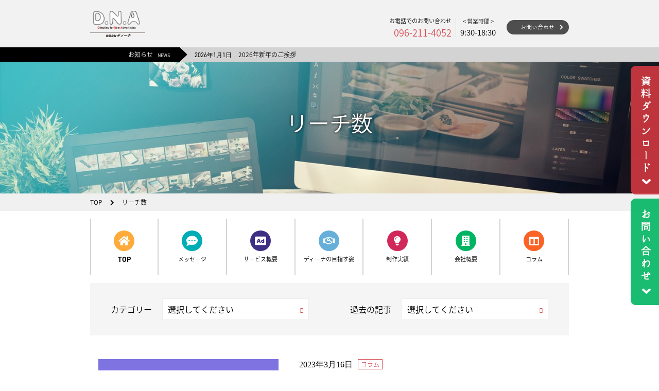

--- FILE ---
content_type: text/html; charset=UTF-8
request_url: https://d-n-a.co.jp/tag/%E3%83%AA%E3%83%BC%E3%83%81%E6%95%B0/
body_size: 9147
content:
<!DOCTYPE html>
<html lang="ja" itemscope itemtype="http://schema.org/Blog">
<head>
	<title>リーチ数 | 【公式】有限会社ディーナ</title>

		<!-- All in One SEO 4.0.18 -->
		<link rel="canonical" href="https://d-n-a.co.jp/tag/%E3%83%AA%E3%83%BC%E3%83%81%E6%95%B0/" />
		<script type="application/ld+json" class="aioseo-schema">
			{"@context":"https:\/\/schema.org","@graph":[{"@type":"WebSite","@id":"https:\/\/d-n-a.co.jp\/#website","url":"https:\/\/d-n-a.co.jp\/","name":"\u3010\u516c\u5f0f\u3011\u6709\u9650\u4f1a\u793e\u30c7\u30a3\u30fc\u30ca","description":"\u718a\u672c\u306e\u5e83\u544a\u4f01\u753b\u5236\u4f5c\u4f1a\u793e","publisher":{"@id":"https:\/\/d-n-a.co.jp\/#organization"}},{"@type":"Organization","@id":"https:\/\/d-n-a.co.jp\/#organization","name":"\u3010\u516c\u5f0f\u3011\u6709\u9650\u4f1a\u793e\u30c7\u30a3\u30fc\u30ca","url":"https:\/\/d-n-a.co.jp\/","logo":{"@type":"ImageObject","@id":"https:\/\/d-n-a.co.jp\/#organizationLogo","url":"https:\/\/d-n-a.co.jp\/wp-content\/uploads\/2021\/03\/download.png","width":"225","height":"225"},"image":{"@id":"https:\/\/d-n-a.co.jp\/#organizationLogo"}},{"@type":"BreadcrumbList","@id":"https:\/\/d-n-a.co.jp\/tag\/%E3%83%AA%E3%83%BC%E3%83%81%E6%95%B0\/#breadcrumblist","itemListElement":[{"@type":"ListItem","@id":"https:\/\/d-n-a.co.jp\/#listItem","position":"1","item":{"@id":"https:\/\/d-n-a.co.jp\/#item","name":"\u30db\u30fc\u30e0","description":"\u6709\u9650\u4f1a\u793e\u30c7\u30a3\u30fc\u30ca\u306f\u5c0f\u898f\u6a21\u4e8b\u696d\u8005\u30fb\u4e2d\u5c0f\u4f01\u696d\u306e\u5e83\u544a\u30b3\u30f3\u30b5\u30eb\u30c6\u30a3\u30f3\u30b0\u3068\u3057\u3066\u793e\u4f1a\u306b\u8ca2\u732e\u81f4\u3057\u307e\u3059\u3002","url":"https:\/\/d-n-a.co.jp\/"},"nextItem":"https:\/\/d-n-a.co.jp\/tag\/%e3%83%aa%e3%83%bc%e3%83%81%e6%95%b0\/#listItem"},{"@type":"ListItem","@id":"https:\/\/d-n-a.co.jp\/tag\/%e3%83%aa%e3%83%bc%e3%83%81%e6%95%b0\/#listItem","position":"2","item":{"@id":"https:\/\/d-n-a.co.jp\/tag\/%e3%83%aa%e3%83%bc%e3%83%81%e6%95%b0\/#item","name":"\u30ea\u30fc\u30c1\u6570","url":"https:\/\/d-n-a.co.jp\/tag\/%e3%83%aa%e3%83%bc%e3%83%81%e6%95%b0\/"},"previousItem":"https:\/\/d-n-a.co.jp\/#listItem"}]},{"@type":"CollectionPage","@id":"https:\/\/d-n-a.co.jp\/tag\/%E3%83%AA%E3%83%BC%E3%83%81%E6%95%B0\/#collectionpage","url":"https:\/\/d-n-a.co.jp\/tag\/%E3%83%AA%E3%83%BC%E3%83%81%E6%95%B0\/","name":"\u30ea\u30fc\u30c1\u6570 | \u3010\u516c\u5f0f\u3011\u6709\u9650\u4f1a\u793e\u30c7\u30a3\u30fc\u30ca","inLanguage":"ja","isPartOf":{"@id":"https:\/\/d-n-a.co.jp\/#website"},"breadcrumb":{"@id":"https:\/\/d-n-a.co.jp\/tag\/%E3%83%AA%E3%83%BC%E3%83%81%E6%95%B0\/#breadcrumblist"}}]}
		</script>
		<!-- All in One SEO -->

<link rel="alternate" type="application/rss+xml" title="【公式】有限会社ディーナ &raquo; リーチ数 タグのフィード" href="https://d-n-a.co.jp/tag/%e3%83%aa%e3%83%bc%e3%83%81%e6%95%b0/feed/" />
		<!-- This site uses the Google Analytics by MonsterInsights plugin v7.16.2 - Using Analytics tracking - https://www.monsterinsights.com/ -->
		<!-- Note: MonsterInsights is not currently configured on this site. The site owner needs to authenticate with Google Analytics in the MonsterInsights settings panel. -->
					<!-- No UA code set -->
				<!-- / Google Analytics by MonsterInsights -->
		<style id='wp-img-auto-sizes-contain-inline-css' type='text/css'>
img:is([sizes=auto i],[sizes^="auto," i]){contain-intrinsic-size:3000px 1500px}
/*# sourceURL=wp-img-auto-sizes-contain-inline-css */
</style>
<style id='wp-block-library-inline-css' type='text/css'>
:root{--wp-block-synced-color:#7a00df;--wp-block-synced-color--rgb:122,0,223;--wp-bound-block-color:var(--wp-block-synced-color);--wp-editor-canvas-background:#ddd;--wp-admin-theme-color:#007cba;--wp-admin-theme-color--rgb:0,124,186;--wp-admin-theme-color-darker-10:#006ba1;--wp-admin-theme-color-darker-10--rgb:0,107,160.5;--wp-admin-theme-color-darker-20:#005a87;--wp-admin-theme-color-darker-20--rgb:0,90,135;--wp-admin-border-width-focus:2px}@media (min-resolution:192dpi){:root{--wp-admin-border-width-focus:1.5px}}.wp-element-button{cursor:pointer}:root .has-very-light-gray-background-color{background-color:#eee}:root .has-very-dark-gray-background-color{background-color:#313131}:root .has-very-light-gray-color{color:#eee}:root .has-very-dark-gray-color{color:#313131}:root .has-vivid-green-cyan-to-vivid-cyan-blue-gradient-background{background:linear-gradient(135deg,#00d084,#0693e3)}:root .has-purple-crush-gradient-background{background:linear-gradient(135deg,#34e2e4,#4721fb 50%,#ab1dfe)}:root .has-hazy-dawn-gradient-background{background:linear-gradient(135deg,#faaca8,#dad0ec)}:root .has-subdued-olive-gradient-background{background:linear-gradient(135deg,#fafae1,#67a671)}:root .has-atomic-cream-gradient-background{background:linear-gradient(135deg,#fdd79a,#004a59)}:root .has-nightshade-gradient-background{background:linear-gradient(135deg,#330968,#31cdcf)}:root .has-midnight-gradient-background{background:linear-gradient(135deg,#020381,#2874fc)}:root{--wp--preset--font-size--normal:16px;--wp--preset--font-size--huge:42px}.has-regular-font-size{font-size:1em}.has-larger-font-size{font-size:2.625em}.has-normal-font-size{font-size:var(--wp--preset--font-size--normal)}.has-huge-font-size{font-size:var(--wp--preset--font-size--huge)}.has-text-align-center{text-align:center}.has-text-align-left{text-align:left}.has-text-align-right{text-align:right}.has-fit-text{white-space:nowrap!important}#end-resizable-editor-section{display:none}.aligncenter{clear:both}.items-justified-left{justify-content:flex-start}.items-justified-center{justify-content:center}.items-justified-right{justify-content:flex-end}.items-justified-space-between{justify-content:space-between}.screen-reader-text{border:0;clip-path:inset(50%);height:1px;margin:-1px;overflow:hidden;padding:0;position:absolute;width:1px;word-wrap:normal!important}.screen-reader-text:focus{background-color:#ddd;clip-path:none;color:#444;display:block;font-size:1em;height:auto;left:5px;line-height:normal;padding:15px 23px 14px;text-decoration:none;top:5px;width:auto;z-index:100000}html :where(.has-border-color){border-style:solid}html :where([style*=border-top-color]){border-top-style:solid}html :where([style*=border-right-color]){border-right-style:solid}html :where([style*=border-bottom-color]){border-bottom-style:solid}html :where([style*=border-left-color]){border-left-style:solid}html :where([style*=border-width]){border-style:solid}html :where([style*=border-top-width]){border-top-style:solid}html :where([style*=border-right-width]){border-right-style:solid}html :where([style*=border-bottom-width]){border-bottom-style:solid}html :where([style*=border-left-width]){border-left-style:solid}html :where(img[class*=wp-image-]){height:auto;max-width:100%}:where(figure){margin:0 0 1em}html :where(.is-position-sticky){--wp-admin--admin-bar--position-offset:var(--wp-admin--admin-bar--height,0px)}@media screen and (max-width:600px){html :where(.is-position-sticky){--wp-admin--admin-bar--position-offset:0px}}

/*# sourceURL=wp-block-library-inline-css */
</style><style id='global-styles-inline-css' type='text/css'>
:root{--wp--preset--aspect-ratio--square: 1;--wp--preset--aspect-ratio--4-3: 4/3;--wp--preset--aspect-ratio--3-4: 3/4;--wp--preset--aspect-ratio--3-2: 3/2;--wp--preset--aspect-ratio--2-3: 2/3;--wp--preset--aspect-ratio--16-9: 16/9;--wp--preset--aspect-ratio--9-16: 9/16;--wp--preset--color--black: #000000;--wp--preset--color--cyan-bluish-gray: #abb8c3;--wp--preset--color--white: #ffffff;--wp--preset--color--pale-pink: #f78da7;--wp--preset--color--vivid-red: #cf2e2e;--wp--preset--color--luminous-vivid-orange: #ff6900;--wp--preset--color--luminous-vivid-amber: #fcb900;--wp--preset--color--light-green-cyan: #7bdcb5;--wp--preset--color--vivid-green-cyan: #00d084;--wp--preset--color--pale-cyan-blue: #8ed1fc;--wp--preset--color--vivid-cyan-blue: #0693e3;--wp--preset--color--vivid-purple: #9b51e0;--wp--preset--gradient--vivid-cyan-blue-to-vivid-purple: linear-gradient(135deg,rgb(6,147,227) 0%,rgb(155,81,224) 100%);--wp--preset--gradient--light-green-cyan-to-vivid-green-cyan: linear-gradient(135deg,rgb(122,220,180) 0%,rgb(0,208,130) 100%);--wp--preset--gradient--luminous-vivid-amber-to-luminous-vivid-orange: linear-gradient(135deg,rgb(252,185,0) 0%,rgb(255,105,0) 100%);--wp--preset--gradient--luminous-vivid-orange-to-vivid-red: linear-gradient(135deg,rgb(255,105,0) 0%,rgb(207,46,46) 100%);--wp--preset--gradient--very-light-gray-to-cyan-bluish-gray: linear-gradient(135deg,rgb(238,238,238) 0%,rgb(169,184,195) 100%);--wp--preset--gradient--cool-to-warm-spectrum: linear-gradient(135deg,rgb(74,234,220) 0%,rgb(151,120,209) 20%,rgb(207,42,186) 40%,rgb(238,44,130) 60%,rgb(251,105,98) 80%,rgb(254,248,76) 100%);--wp--preset--gradient--blush-light-purple: linear-gradient(135deg,rgb(255,206,236) 0%,rgb(152,150,240) 100%);--wp--preset--gradient--blush-bordeaux: linear-gradient(135deg,rgb(254,205,165) 0%,rgb(254,45,45) 50%,rgb(107,0,62) 100%);--wp--preset--gradient--luminous-dusk: linear-gradient(135deg,rgb(255,203,112) 0%,rgb(199,81,192) 50%,rgb(65,88,208) 100%);--wp--preset--gradient--pale-ocean: linear-gradient(135deg,rgb(255,245,203) 0%,rgb(182,227,212) 50%,rgb(51,167,181) 100%);--wp--preset--gradient--electric-grass: linear-gradient(135deg,rgb(202,248,128) 0%,rgb(113,206,126) 100%);--wp--preset--gradient--midnight: linear-gradient(135deg,rgb(2,3,129) 0%,rgb(40,116,252) 100%);--wp--preset--font-size--small: 13px;--wp--preset--font-size--medium: 20px;--wp--preset--font-size--large: 36px;--wp--preset--font-size--x-large: 42px;--wp--preset--spacing--20: 0.44rem;--wp--preset--spacing--30: 0.67rem;--wp--preset--spacing--40: 1rem;--wp--preset--spacing--50: 1.5rem;--wp--preset--spacing--60: 2.25rem;--wp--preset--spacing--70: 3.38rem;--wp--preset--spacing--80: 5.06rem;--wp--preset--shadow--natural: 6px 6px 9px rgba(0, 0, 0, 0.2);--wp--preset--shadow--deep: 12px 12px 50px rgba(0, 0, 0, 0.4);--wp--preset--shadow--sharp: 6px 6px 0px rgba(0, 0, 0, 0.2);--wp--preset--shadow--outlined: 6px 6px 0px -3px rgb(255, 255, 255), 6px 6px rgb(0, 0, 0);--wp--preset--shadow--crisp: 6px 6px 0px rgb(0, 0, 0);}:where(.is-layout-flex){gap: 0.5em;}:where(.is-layout-grid){gap: 0.5em;}body .is-layout-flex{display: flex;}.is-layout-flex{flex-wrap: wrap;align-items: center;}.is-layout-flex > :is(*, div){margin: 0;}body .is-layout-grid{display: grid;}.is-layout-grid > :is(*, div){margin: 0;}:where(.wp-block-columns.is-layout-flex){gap: 2em;}:where(.wp-block-columns.is-layout-grid){gap: 2em;}:where(.wp-block-post-template.is-layout-flex){gap: 1.25em;}:where(.wp-block-post-template.is-layout-grid){gap: 1.25em;}.has-black-color{color: var(--wp--preset--color--black) !important;}.has-cyan-bluish-gray-color{color: var(--wp--preset--color--cyan-bluish-gray) !important;}.has-white-color{color: var(--wp--preset--color--white) !important;}.has-pale-pink-color{color: var(--wp--preset--color--pale-pink) !important;}.has-vivid-red-color{color: var(--wp--preset--color--vivid-red) !important;}.has-luminous-vivid-orange-color{color: var(--wp--preset--color--luminous-vivid-orange) !important;}.has-luminous-vivid-amber-color{color: var(--wp--preset--color--luminous-vivid-amber) !important;}.has-light-green-cyan-color{color: var(--wp--preset--color--light-green-cyan) !important;}.has-vivid-green-cyan-color{color: var(--wp--preset--color--vivid-green-cyan) !important;}.has-pale-cyan-blue-color{color: var(--wp--preset--color--pale-cyan-blue) !important;}.has-vivid-cyan-blue-color{color: var(--wp--preset--color--vivid-cyan-blue) !important;}.has-vivid-purple-color{color: var(--wp--preset--color--vivid-purple) !important;}.has-black-background-color{background-color: var(--wp--preset--color--black) !important;}.has-cyan-bluish-gray-background-color{background-color: var(--wp--preset--color--cyan-bluish-gray) !important;}.has-white-background-color{background-color: var(--wp--preset--color--white) !important;}.has-pale-pink-background-color{background-color: var(--wp--preset--color--pale-pink) !important;}.has-vivid-red-background-color{background-color: var(--wp--preset--color--vivid-red) !important;}.has-luminous-vivid-orange-background-color{background-color: var(--wp--preset--color--luminous-vivid-orange) !important;}.has-luminous-vivid-amber-background-color{background-color: var(--wp--preset--color--luminous-vivid-amber) !important;}.has-light-green-cyan-background-color{background-color: var(--wp--preset--color--light-green-cyan) !important;}.has-vivid-green-cyan-background-color{background-color: var(--wp--preset--color--vivid-green-cyan) !important;}.has-pale-cyan-blue-background-color{background-color: var(--wp--preset--color--pale-cyan-blue) !important;}.has-vivid-cyan-blue-background-color{background-color: var(--wp--preset--color--vivid-cyan-blue) !important;}.has-vivid-purple-background-color{background-color: var(--wp--preset--color--vivid-purple) !important;}.has-black-border-color{border-color: var(--wp--preset--color--black) !important;}.has-cyan-bluish-gray-border-color{border-color: var(--wp--preset--color--cyan-bluish-gray) !important;}.has-white-border-color{border-color: var(--wp--preset--color--white) !important;}.has-pale-pink-border-color{border-color: var(--wp--preset--color--pale-pink) !important;}.has-vivid-red-border-color{border-color: var(--wp--preset--color--vivid-red) !important;}.has-luminous-vivid-orange-border-color{border-color: var(--wp--preset--color--luminous-vivid-orange) !important;}.has-luminous-vivid-amber-border-color{border-color: var(--wp--preset--color--luminous-vivid-amber) !important;}.has-light-green-cyan-border-color{border-color: var(--wp--preset--color--light-green-cyan) !important;}.has-vivid-green-cyan-border-color{border-color: var(--wp--preset--color--vivid-green-cyan) !important;}.has-pale-cyan-blue-border-color{border-color: var(--wp--preset--color--pale-cyan-blue) !important;}.has-vivid-cyan-blue-border-color{border-color: var(--wp--preset--color--vivid-cyan-blue) !important;}.has-vivid-purple-border-color{border-color: var(--wp--preset--color--vivid-purple) !important;}.has-vivid-cyan-blue-to-vivid-purple-gradient-background{background: var(--wp--preset--gradient--vivid-cyan-blue-to-vivid-purple) !important;}.has-light-green-cyan-to-vivid-green-cyan-gradient-background{background: var(--wp--preset--gradient--light-green-cyan-to-vivid-green-cyan) !important;}.has-luminous-vivid-amber-to-luminous-vivid-orange-gradient-background{background: var(--wp--preset--gradient--luminous-vivid-amber-to-luminous-vivid-orange) !important;}.has-luminous-vivid-orange-to-vivid-red-gradient-background{background: var(--wp--preset--gradient--luminous-vivid-orange-to-vivid-red) !important;}.has-very-light-gray-to-cyan-bluish-gray-gradient-background{background: var(--wp--preset--gradient--very-light-gray-to-cyan-bluish-gray) !important;}.has-cool-to-warm-spectrum-gradient-background{background: var(--wp--preset--gradient--cool-to-warm-spectrum) !important;}.has-blush-light-purple-gradient-background{background: var(--wp--preset--gradient--blush-light-purple) !important;}.has-blush-bordeaux-gradient-background{background: var(--wp--preset--gradient--blush-bordeaux) !important;}.has-luminous-dusk-gradient-background{background: var(--wp--preset--gradient--luminous-dusk) !important;}.has-pale-ocean-gradient-background{background: var(--wp--preset--gradient--pale-ocean) !important;}.has-electric-grass-gradient-background{background: var(--wp--preset--gradient--electric-grass) !important;}.has-midnight-gradient-background{background: var(--wp--preset--gradient--midnight) !important;}.has-small-font-size{font-size: var(--wp--preset--font-size--small) !important;}.has-medium-font-size{font-size: var(--wp--preset--font-size--medium) !important;}.has-large-font-size{font-size: var(--wp--preset--font-size--large) !important;}.has-x-large-font-size{font-size: var(--wp--preset--font-size--x-large) !important;}
/*# sourceURL=global-styles-inline-css */
</style>

<style id='classic-theme-styles-inline-css' type='text/css'>
/*! This file is auto-generated */
.wp-block-button__link{color:#fff;background-color:#32373c;border-radius:9999px;box-shadow:none;text-decoration:none;padding:calc(.667em + 2px) calc(1.333em + 2px);font-size:1.125em}.wp-block-file__button{background:#32373c;color:#fff;text-decoration:none}
/*# sourceURL=/wp-includes/css/classic-themes.min.css */
</style>
<link rel='stylesheet' id='toc-screen-css' href='https://d-n-a.co.jp/wp-content/plugins/table-of-contents-plus/screen.min.css?ver=2002' type='text/css' media='all' />
<link rel='stylesheet' id='monsterinsights-popular-posts-style-css' href='https://d-n-a.co.jp/wp-content/plugins/google-analytics-for-wordpress/assets/css/frontend.min.css?ver=7.16.2' type='text/css' media='all' />
<link rel='stylesheet' id='font-awesome-css' href='https://d-n-a.co.jp/wp-content/themes/dna/css/fontawesome/css/all.min.css?ver=6.9' type='text/css' media='all' />
<link rel='stylesheet' id='vegas-styles-css' href='https://d-n-a.co.jp/wp-content/themes/dna/css/vegas.min.css?ver=6.9' type='text/css' media='all' />
<link rel='stylesheet' id='fancy-styles-css' href='https://d-n-a.co.jp/wp-content/themes/dna/css/jquery.fancybox.min.css?ver=6.9' type='text/css' media='all' />
<link rel='stylesheet' id='slick-styles-css' href='https://d-n-a.co.jp/wp-content/themes/dna/css/slick.css?ver=6.9' type='text/css' media='all' />
<link rel='stylesheet' id='slick-theme-styles-css' href='https://d-n-a.co.jp/wp-content/themes/dna/css/slick-theme.css?ver=6.9' type='text/css' media='all' />
<link rel='stylesheet' id='my-styles-css' href='https://d-n-a.co.jp/wp-content/themes/dna/style.css?ver=6.9' type='text/css' media='all' />
<script type="text/javascript" src="https://d-n-a.co.jp/wp-includes/js/jquery/jquery.min.js?ver=3.7.1" id="jquery-core-js"></script>
<script type="text/javascript" src="https://d-n-a.co.jp/wp-includes/js/jquery/jquery-migrate.min.js?ver=3.4.1" id="jquery-migrate-js"></script>
<link rel="https://api.w.org/" href="https://d-n-a.co.jp/wp-json/" /><link rel="alternate" title="JSON" type="application/json" href="https://d-n-a.co.jp/wp-json/wp/v2/tags/135" />	<meta charset="UTF-8">
	<meta name="format-detection" content="telephone=no">
	<meta name="viewport" content="width=device-width" />
	<meta name="google-site-verification" content="c_rlCOx1Md1AyOuOc96kYfh_qHArmL39gA1s7tN2Ig8" />
	<link rel="shortcut icon" type="image/x-icon" href="https://d-n-a.co.jp/wp-content/themes/dna/favicon.ico">
	<link rel="apple-touch-icon" sizes="152x152" href="https://d-n-a.co.jp/wp-content/themes/dna/images/apple-touch-icon.png">
	<link rel="apple-touch-icon-precomposed" sizes="152x152" href="https://d-n-a.co.jp/wp-content/themes/dna/images/apple-touch-icon.png">
	<link rel="icon" href="https://d-n-a.co.jp/wp-content/themes/dna/images/apple-touch-icon.png">
	<script>
		(function(d) {
			var config = {
					kitId: 'rap8ygn',
					scriptTimeout: 3000,
					async: true
				},
				h=d.documentElement,t=setTimeout(function(){h.className=h.className.replace(/\bwf-loading\b/g,"")+" wf-inactive";},config.scriptTimeout),tk=d.createElement("script"),f=false,s=d.getElementsByTagName("script")[0],a;h.className+=" wf-loading";tk.src='https://use.typekit.net/'+config.kitId+'.js';tk.async=true;tk.onload=tk.onreadystatechange=function(){a=this.readyState;if(f||a&&a!="complete"&&a!="loaded")return;f=true;clearTimeout(t);try{Typekit.load(config)}catch(e){}};s.parentNode.insertBefore(tk,s)
		})(document);
	</script>
	<!-- Global site tag (gtag.js) - Google Analytics -->
	<script async src="https://www.googletagmanager.com/gtag/js?id=G-YRCS4B3Y97"></script>
	<script>
		window.dataLayer = window.dataLayer || [];
		function gtag(){dataLayer.push(arguments);}
		gtag('js', new Date());

		gtag('config', 'G-YRCS4B3Y97');
	</script>
  </head>
<body data-rsssl=1 id="subpage" class="archive tag tag-135 wp-theme-dna">
<div id="wrapper">
	<div class="pageCover">
		<span class="bges">
			<span class="bg-1"></span>
			<span class="bg-2"></span>
		</span>
	</div>
	<header id="top">
		<div class="inner">
			<div class="flex">
				<div class="logo">
											<p class="site-ttl"><a href="https://d-n-a.co.jp"><img src="https://d-n-a.co.jp/wp-content/themes/dna/images/logo.svg" width="107" height="51" alt="【公式】有限会社ディーナ"></a></p>
									</div>
				<div class="meta">
					<div class="table">
						<div class="td tel">
							<span class="sub">お電話でのお問い合わせ</span>
							<span class="num">096-211-4052</span>
						</div>
						<div class="td time">
							<span class="sub">< 営業時間 ></span>
							<span class="num">9:30-18:30</span>
						</div>
						<div class="td contact">
							<a href="https://d-n-a.co.jp/contact/" class="btn">お問い合わせ</a>
						</div>
					</div>
				</div>
			</div>
		</div>
	</header>
		<div id="miss"class="single-archives">
	<div class="inner">
		<div class="flex">
			<div class="miss-ttl">お知らせ<span>NEWS</span></div>
			<div class="miss-body">
									<dl>
						<dt class="din-r"><time datetime="2026-01-01T05:16:07+09:00">2026年1月1日</time></dt>
						<dd><a href="https://d-n-a.co.jp/2026/01/01/2026%e5%b9%b4%e6%96%b0%e5%b9%b4%e3%81%ae%e3%81%94%e6%8c%a8%e6%8b%b6/">2026年新年のご挨拶</a></dd>
					</dl>
							</div>
		</div>
	</div>
</div>	<main id="main" class="singles">
		<header id="page-header" style="background-image:url(https://d-n-a.co.jp/wp-content/themes/dna/images/dena.jpg);">
			<div class="page-ttl">
				<div class="inner">
					<p class="page-ttl-txt">リーチ数</p>
				</div>
			</div>
		</header>
		<div class="crumbs">
					<nav class="breadcrumbs">
			<ol class="breadcrumbs-in inner" itemscope itemtype="http://schema.org/BreadcrumbList">
				<li itemprop="itemListElement" itemscope itemtype="http://schema.org/ListItem">
					<a itemprop="item" href="https://d-n-a.co.jp"><span itemprop="name">TOP</span></a>
					<meta itemprop="position" content="1" />
				</li>
				<li>リーチ数</li>
			</ol>
		</nav>
		</div>
		<div id="site-nav">
	<nav class="inner">
		<ul class="flex">
			<li class="top">
				<a href="https://d-n-a.co.jp">
					<div class="thumb"><span><img src="https://d-n-a.co.jp/wp-content/themes/dna/images/home-solid.svg" class="svg"></span></div>
					<div class="ttl din-b">TOP</div>
				</a>
			</li>
			<li class="message">
				<a href="https://d-n-a.co.jp/message/">
					<div class="thumb"><span><img src="https://d-n-a.co.jp/wp-content/themes/dna/images/comment-dots-solid.svg" class="svg"></span></div>
					<div class="ttl">メッセージ</div>
				</a>
			</li>
			<li class="service">
				<a href="https://d-n-a.co.jp/service/">
					<div class="thumb"><span><img src="https://d-n-a.co.jp/wp-content/themes/dna/images/ad-solid.svg" class="svg"></span></div>
					<div class="ttl">サービス概要</div>
				</a>
			</li>
			<li class="dna">
								<a href="https://d-n-a.co.jp/#index-dna">
									<div class="thumb"><span><img src="https://d-n-a.co.jp/wp-content/themes/dna/images/handshake-regular.svg" class="svg"></span></div>
					<div class="ttl">ディーナの目指す姿</div>
				</a>
			</li>
			<li class="works">
				<a href="https://d-n-a.co.jp/works/">
					<div class="thumb"><span><img src="https://d-n-a.co.jp/wp-content/themes/dna/images/lightbulb-solid.svg" class="svg"></span></div>
					<div class="ttl">制作実績</div>
				</a>
			</li>
			<li class="company">
				<a href="https://d-n-a.co.jp/company/">
					<div class="thumb"><span><img src="https://d-n-a.co.jp/wp-content/themes/dna/images/building-solid.svg" class="svg"></span></div>
					<div class="ttl">会社概要</div>
				</a>
			</li>
			<li class="column">
				<a href="https://d-n-a.co.jp/category/column/">
					<div class="thumb"><span><img src="https://d-n-a.co.jp/wp-content/themes/dna/images/columns-solid.svg" class="svg"></span></div>
					<div class="ttl">コラム</div>
				</a>
			</li>
		</ul>
	</nav>
</div>		<div class="inner">
			<section class="news-section">
				<div class="md-filter">
					<div class="filter-content table">
						<div class="item td">
							<div class="select table">
								<div class="select__ttl th">カテゴリー</div>
								<div class="form-select td">
									<select  name='cat' id='cat' class='postform'>
	<option value='-1'>選択してください</option>
	<option class="level-0" value="2">お知らせ</option>
	<option class="level-0" value="3">コラム</option>
	<option class="level-0" value="4">ブログ</option>
</select>
								</div>
							</div>
						</div>
						<div class="item td">
							<div class="select table">
								<div class="select__ttl th">過去の記事</div>
								<div class="form-select td">
									<select name="archive-dropdown" onChange='document.location.href=this.options[this.selectedIndex].value;'>
										<option value="">選択してください</option>
											<option value='https://d-n-a.co.jp/2026/01/'> 2026年1月 </option>
	<option value='https://d-n-a.co.jp/2025/12/'> 2025年12月 </option>
	<option value='https://d-n-a.co.jp/2025/11/'> 2025年11月 </option>
	<option value='https://d-n-a.co.jp/2025/10/'> 2025年10月 </option>
	<option value='https://d-n-a.co.jp/2025/08/'> 2025年8月 </option>
	<option value='https://d-n-a.co.jp/2025/07/'> 2025年7月 </option>
	<option value='https://d-n-a.co.jp/2025/06/'> 2025年6月 </option>
	<option value='https://d-n-a.co.jp/2025/05/'> 2025年5月 </option>
	<option value='https://d-n-a.co.jp/2025/04/'> 2025年4月 </option>
	<option value='https://d-n-a.co.jp/2025/03/'> 2025年3月 </option>
	<option value='https://d-n-a.co.jp/2025/02/'> 2025年2月 </option>
	<option value='https://d-n-a.co.jp/2025/01/'> 2025年1月 </option>
	<option value='https://d-n-a.co.jp/2024/12/'> 2024年12月 </option>
	<option value='https://d-n-a.co.jp/2024/11/'> 2024年11月 </option>
	<option value='https://d-n-a.co.jp/2024/10/'> 2024年10月 </option>
	<option value='https://d-n-a.co.jp/2024/09/'> 2024年9月 </option>
	<option value='https://d-n-a.co.jp/2024/08/'> 2024年8月 </option>
	<option value='https://d-n-a.co.jp/2024/07/'> 2024年7月 </option>
	<option value='https://d-n-a.co.jp/2024/06/'> 2024年6月 </option>
	<option value='https://d-n-a.co.jp/2024/05/'> 2024年5月 </option>
	<option value='https://d-n-a.co.jp/2024/04/'> 2024年4月 </option>
	<option value='https://d-n-a.co.jp/2024/03/'> 2024年3月 </option>
	<option value='https://d-n-a.co.jp/2024/02/'> 2024年2月 </option>
	<option value='https://d-n-a.co.jp/2024/01/'> 2024年1月 </option>
	<option value='https://d-n-a.co.jp/2023/12/'> 2023年12月 </option>
	<option value='https://d-n-a.co.jp/2023/11/'> 2023年11月 </option>
	<option value='https://d-n-a.co.jp/2023/10/'> 2023年10月 </option>
	<option value='https://d-n-a.co.jp/2023/09/'> 2023年9月 </option>
	<option value='https://d-n-a.co.jp/2023/08/'> 2023年8月 </option>
	<option value='https://d-n-a.co.jp/2023/07/'> 2023年7月 </option>
	<option value='https://d-n-a.co.jp/2023/06/'> 2023年6月 </option>
	<option value='https://d-n-a.co.jp/2023/05/'> 2023年5月 </option>
	<option value='https://d-n-a.co.jp/2023/04/'> 2023年4月 </option>
	<option value='https://d-n-a.co.jp/2023/03/'> 2023年3月 </option>
	<option value='https://d-n-a.co.jp/2023/02/'> 2023年2月 </option>
	<option value='https://d-n-a.co.jp/2023/01/'> 2023年1月 </option>
	<option value='https://d-n-a.co.jp/2022/12/'> 2022年12月 </option>
	<option value='https://d-n-a.co.jp/2022/11/'> 2022年11月 </option>
	<option value='https://d-n-a.co.jp/2022/10/'> 2022年10月 </option>
	<option value='https://d-n-a.co.jp/2022/09/'> 2022年9月 </option>
	<option value='https://d-n-a.co.jp/2022/08/'> 2022年8月 </option>
	<option value='https://d-n-a.co.jp/2022/07/'> 2022年7月 </option>
	<option value='https://d-n-a.co.jp/2022/06/'> 2022年6月 </option>
	<option value='https://d-n-a.co.jp/2022/05/'> 2022年5月 </option>
	<option value='https://d-n-a.co.jp/2022/04/'> 2022年4月 </option>
	<option value='https://d-n-a.co.jp/2022/02/'> 2022年2月 </option>
	<option value='https://d-n-a.co.jp/2022/01/'> 2022年1月 </option>
	<option value='https://d-n-a.co.jp/2021/12/'> 2021年12月 </option>
	<option value='https://d-n-a.co.jp/2021/11/'> 2021年11月 </option>
	<option value='https://d-n-a.co.jp/2021/10/'> 2021年10月 </option>
	<option value='https://d-n-a.co.jp/2021/09/'> 2021年9月 </option>
	<option value='https://d-n-a.co.jp/2021/08/'> 2021年8月 </option>
	<option value='https://d-n-a.co.jp/2021/07/'> 2021年7月 </option>
	<option value='https://d-n-a.co.jp/2021/06/'> 2021年6月 </option>
	<option value='https://d-n-a.co.jp/2021/05/'> 2021年5月 </option>
	<option value='https://d-n-a.co.jp/2021/04/'> 2021年4月 </option>
	<option value='https://d-n-a.co.jp/2021/03/'> 2021年3月 </option>
									</select>
								</div>
							</div>
						</div>
					</div>
				</div>
				<div class="section__body">
					<div class="news__list">
						<ul>
															<li class="item easingWrap">
									<div class="easingFade">
										<a href="https://d-n-a.co.jp/2023/03/16/stfcolumn2303/">
											<div class="item__img">
												<div class="img-ov easingImg">
													<img width="370" height="250" src="https://d-n-a.co.jp/wp-content/uploads/2023/03/-2023-03-16-20.01.13-e1678965247747-370x250.png" class="attachment-blog size-blog wp-post-image" alt="" decoding="async" fetchpriority="high" />												</div>
											</div>
											<div class="item__txtArea">
												<div class="item__head clearfix">
													<p class="item__date"><time datetime="2023-03-16T20:14:42+09:00">2023年3月16日</time></p>
													<ul class="item__cat clearfix">
																													<li>コラム</li>
																											</ul>
												</div>
												<p class="item__ttl">スタッフコラム｜マーケティング用語まとめ</p>
												<p class="item__txt">こんにちは！

有限会社ディーナです。

これまで様々な広告やマーケティ…</p>
											</div>
										</a>
									</div>
								</li>
													</ul>
											</div>
				</div>
			</section>
		</div>
	</main>
	<script>
		(function($){
			$(function(){
				var dropdown = document.getElementById("cat");
				function onCatChange() {
					if ( dropdown.options[dropdown.selectedIndex].value > 0 ) {
						location.href = "https://d-n-a.co.jp/?cat="+dropdown.options[dropdown.selectedIndex].value;
					}
				}
				dropdown.onchange = onCatChange;
			});
		})(jQuery);
	</script>
<footer id="site-footer">
	<div class="inner">
		<div class="flex">
			<div class="meta">
				<div class="logo-area">
					<span class="logo"><img src="https://d-n-a.co.jp/wp-content/themes/dna/images/logo.svg" alt="【公式】有限会社ディーナ"></span>
					<span class="ttl">有限会社ディーナ</span>
				</div>
				<p class="address-area">〒<span class="din-r">862 - 0971</span><br>熊本県熊本市中央区大江5-5-17 エバーハイツ102</p>
				<p class="tel-area din-r">TEL: 096 - 211 - 4052<br>FAX: 096 - 211 - 4053</p>
				<p class="sub">メールでのお問い合わせはこちら</p>
				<a href="https://d-n-a.co.jp/contact/" class="btn">お問い合わせ</a>
			</div>
			<div class="menu">
				<p>メニュー</p>
				<nav>
					<ul>
						<li><a href="https://d-n-a.co.jp/service/">サービス一覧</a></li>
												<li><a href="https://d-n-a.co.jp/#index-dna">ディーナの目指す姿</a></li>
												<li><a href="https://d-n-a.co.jp/company/">会社概要</a></li>
						<li><a href="https://d-n-a.co.jp/works/">制作実績</a></li>
						<li><a href="https://d-n-a.co.jp/category/column/">コラム</a></li>
					</ul>
				</nav>
			</div>
			<div class="map">
				<p class="din-r">MAP</p>
				<div class="gmap">
          <iframe src="https://www.google.com/maps/embed?pb=!1m18!1m12!1m3!1d3353.804656630994!2d130.72038131518258!3d32.79743848096578!2m3!1f0!2f0!3f0!3m2!1i1024!2i768!4f13.1!3m3!1m2!1s0x3540f3f3a4ecc5bb%3A0x1875a1906844c9ad!2z44CSODYyLTA5NzEg54aK5pys55yM54aK5pys5biC5Lit5aSu5Yy65aSn5rGf77yV5LiB55uu77yV4oiS77yR77yXIOOCqOODkOODvOODj-OCpOODhA!5e0!3m2!1sja!2sjp!4v1677636897125!5m2!1sja!2sjp" width="600" height="450" frameborder="0" style="border:0;" allowfullscreen="" aria-hidden="false" tabindex="0"></iframe>
        </div>
			</div>
			<div class="totop">
				<a href="#">
					<div class="icon"><img src="https://d-n-a.co.jp/wp-content/themes/dna/images/chevron_top.png"></div>
					<div class="ttl din-r">TOP</div>
				</a>
			</div>
		</div>
		<div class="address">
			<address>Copyright &copy; 2023 【公式】有限会社ディーナ. All righhts reserved.</address>
		</div>
	</div>
</footer>
</div>
<div class="side-btn">
	<a href="https://d-n-a.co.jp/download/"><img src="https://d-n-a.co.jp/wp-content/themes/dna/images/btn_down.png" alt="資料ダウンロード"></a>
	<a href="https://d-n-a.co.jp/contact/"><img src="https://d-n-a.co.jp/wp-content/themes/dna/images/btn_contact.png" alt="お問い合わせ"></a>
</div>
<a class="menu-trigger" href="#"><span></span><span></span><span></span></a>
<div id="modal">
	<div class="inner">
		<div class="modal-box">
			<div class="modal-content">
				<div class="modal-menu">
					<ul class="flex">
						<li><a href="https://d-n-a.co.jp"><span class="ttl">TOP</span></a></li>
						<li><a href="https://d-n-a.co.jp/message/"><span class="ttl">メッセージ</span></a></li>
						<li><a href="https://d-n-a.co.jp/service/"><span class="ttl">サービス概要</span></a></li>
												<li><a href="https://d-n-a.co.jp/#index-dna"><span class="ttl">ディーナの目指す姿</span></a></li>
												<li><a href="https://d-n-a.co.jp/works/"><span class="ttl">制作実績</span></a></li>
						<li><a href="https://d-n-a.co.jp/company/"><span class="ttl">会社概要</span></a></li>
						<li><a href="https://d-n-a.co.jp/category/column/"><span class="ttl">コラム</span></a></li>
						<li><a href="https://d-n-a.co.jp/category/information/"><span class="ttl">お知らせ</span></a></li>
						<li><a href="https://d-n-a.co.jp/contact/"><span class="ttl">お問い合わせ</span></a></li>
					</ul>
				</div>
				<div class="modal-footer">
					<div class="text-center">
						<a href="tel:096-211-4052" class="btn-l"><i class="fas fa-phone"></i><span>096-211-4052</span></a>
						<p><small>営業時間：9:30-18:30</small></p>
					</div>
				</div>
			</div>
		</div>
	</div>
</div>
<script type="speculationrules">
{"prefetch":[{"source":"document","where":{"and":[{"href_matches":"/*"},{"not":{"href_matches":["/wp-*.php","/wp-admin/*","/wp-content/uploads/*","/wp-content/*","/wp-content/plugins/*","/wp-content/themes/dna/*","/*\\?(.+)"]}},{"not":{"selector_matches":"a[rel~=\"nofollow\"]"}},{"not":{"selector_matches":".no-prefetch, .no-prefetch a"}}]},"eagerness":"conservative"}]}
</script>
<script type="text/javascript" id="toc-front-js-extra">
/* <![CDATA[ */
var tocplus = {"smooth_scroll":"1","visibility_show":"\u8868\u793a","visibility_hide":"\u975e\u8868\u793a","width":"Auto"};
//# sourceURL=toc-front-js-extra
/* ]]> */
</script>
<script type="text/javascript" src="https://d-n-a.co.jp/wp-content/plugins/table-of-contents-plus/front.min.js?ver=2002" id="toc-front-js"></script>
<script type="text/javascript" src="https://d-n-a.co.jp/wp-content/themes/dna/js/vegas.min.js?ver=6.9" id="my-vegal-js"></script>
<script type="text/javascript" src="https://d-n-a.co.jp/wp-content/themes/dna/js/jquery.fancybox.min.js?ver=6.9" id="my-fancy-js"></script>
<script type="text/javascript" src="https://d-n-a.co.jp/wp-content/themes/dna/js/slick.min.js?ver=6.9" id="my-slick-js"></script>
<script type="text/javascript" src="https://d-n-a.co.jp/wp-content/themes/dna/js/functions.js?ver=6.9" id="my-functions-js"></script>


</body>
</html>


--- FILE ---
content_type: text/css
request_url: https://d-n-a.co.jp/wp-content/themes/dna/style.css?ver=6.9
body_size: 11532
content:
@charset "UTF-8";
/*
Theme Name: 有限会社D.N.A
Description: WordPressテンプレート「有限会社D.N.A」
Version: 1.0.0
Author: 有限会社D.N.A
*/
/*! sanitize.css v3.0.0 | CC0 1.0 Public Domain | github.com/10up/sanitize.css */
audio:not([controls]) {
  display: none;
}

button {
  overflow: visible;
  -webkit-appearance: button;
}

details {
  display: block;
}

html {
  -ms-overflow-style: -ms-autohiding-scrollbar;
  overflow-y: scroll;
  -webkit-text-size-adjust: 100%;
}

input {
  -webkit-border-radius: 0;
}

input[type=button], input[type=reset], input[type=submit] {
  -webkit-appearance: button;
}

input[type=number] {
  width: auto;
}

input[type=search] {
  -webkit-appearance: textfield;
}

input[type=search]::-webkit-search-cancel-button, input[type=search]::-webkit-search-decoration {
  -webkit-appearance: none;
}

main {
  display: block;
}

pre {
  overflow: auto;
}

progress {
  display: inline-block;
}

small {
  font-size: 75%;
}

summary {
  display: block;
}

svg:not(:root) {
  overflow: hidden;
}

template {
  display: none;
}

textarea {
  overflow: auto;
}

[hidden] {
  display: none;
}

*, :after, :before {
  box-sizing: inherit;
}

* {
  font-size: inherit;
}

:after, :before {
  text-decoration: inherit;
  vertical-align: inherit;
}

*, :after, :before {
  border-style: solid;
  border-width: 0;
}

* {
  background-repeat: no-repeat;
  margin: 0;
  padding: 0;
}

:root {
  background-color: #fff;
  box-sizing: border-box;
  cursor: default;
  text-rendering: optimizeLegibility;
}

a {
  text-decoration: none;
}

audio, canvas, iframe, img, svg, video {
  vertical-align: middle;
}

button, input, select, textarea {
  background-color: transparent;
  color: inherit;
  font-family: inherit;
  font-style: inherit;
  font-weight: inherit;
}

[type=button], [type=date], [type=datetime-local], [type=datetime], [type=email], [type=month], [type=number], [type=password], [type=reset], [type=search], [type=submit], [type=tel], [type=text], [type=time], [type=url], [type=week], button, select, textarea {
  min-height: 1.5em;
}

code, kbd, pre, samp {
  font-family: monospace;
}

nav ol, nav ul {
  list-style: none;
}

select {
  -moz-appearance: none;
  -webkit-appearance: none;
}

select::-ms-expand {
  display: none;
}

select::-ms-value {
  color: currentColor;
}

table {
  border-collapse: collapse;
  border-spacing: 0;
}

textarea {
  resize: vertical;
}

::-moz-selection {
  background-color: #b3d4fc;
  color: #4c2b03;
  text-shadow: none;
}

::selection {
  background-color: #b3d4fc;
  color: #4c2b03;
  text-shadow: none;
}

[aria-busy=true] {
  cursor: progress;
}

[aria-controls] {
  cursor: pointer;
}

[aria-disabled] {
  cursor: default;
}

[hidden][aria-hidden=false] {
  clip: rect(0 0 0 0);
  display: inherit;
  position: absolute;
}

[hidden][aria-hidden=false]:focus {
  clip: auto;
}


/*************************************
MIXINS
*************************************/
/*
//------------------------------------------------
//	Color Setting
//------------------------------------------------
*/
/*
//------------------------------------------------
//	Fonts Setting
//------------------------------------------------
*/
.noto-dl {
  font-family: noto-sans-cjk-jp, sans-serif;
  font-weight: 300;
  font-style: normal;
}

.noto-r {
  font-family: noto-sans-cjk-jp, sans-serif;
  font-weight: 400;
  font-style: normal;
}

.noto-m {
  font-family: noto-sans-cjk-jp, sans-serif;
  font-weight: 500;
  font-style: normal;
}

.noto-bld {
  font-family: noto-sans-cjk-jp, sans-serif;
  font-weight: 700;
  font-style: normal;
}

.din-r {
  font-family: din-2014, sans-serif;
  font-weight: 400;
  font-style: normal;
}

.din-d {
  font-family: din-2014, sans-serif;
  font-weight: 600;
  font-style: normal;
}

.din-b {
  font-family: din-2014, sans-serif;
  font-weight: 700;
  font-style: normal;
}

.yota {
  font-family: vdl-yotag, sans-serif;
  font-weight: 500;
  font-style: normal;
}

.iroha {
  font-family: iroha-23kaede-stdn, sans-serif;
  font-weight: 400;
  font-style: normal;
}

/*
//------------------------------------------------
//	Base Setting
//------------------------------------------------
*/
* {
  box-sizing: border-box;
  overflow-wrap: break-word;
  word-wrap: break-word;
}

html {
  font-size: 62.5%;
  line-height: 1.8;
  font-family: noto-sans-cjk-jp, "Yu Gothic", "YuGothic", "Hiragino Kaku Gothic Pro", "Meiryo", verdana, "Osaka", "MS PGothic", Sans-Serif;
  font-weight: 300;
  min-width: 100%;
  width: 100%;
  background: #fff;
}

body {
  color: #000;
  font-size: 1.6rem;
}

.clearfix:after {
  display: block;
  content: "";
  clear: both;
}

img {
  max-width: 100%;
  height: auto;
}

a {
  color: #000;
  text-decoration: none;
  transition: all ease-in-out 0.2s;
}

a img {
  transition: all ease-in-out 0.4s;
}
a img:hover {
  opacity: 0.75;
}

a:hover {
  text-decoration: none;
}

.table,
.tbl {
  display: table;
  width: 100%;
}

.table .th,
.table .td,
.tbl .tblh,
.tbl .tbld {
  display: table-cell;
}

.flex {
  display: flex;
  -o-flex-flow: row nowrap;
  flex-flow: row nowrap;
  justify-content: flex-start;
  align-items: stretch;
  align-content: stretch;
}

.inner {
  width: 100%;
  /*max-width: 68.081991%;*/
  max-width: 930px;
  margin-left: auto;
  margin-right: auto;
  box-sizing: border-box;
  position: relative;
}

.min {
  width: 100%;
  max-width: 990px;
  margin-left: auto;
  margin-right: auto;
}

.micro {
  width: 100%;
  max-width: 720px;
  margin-left: auto;
  margin-right: auto;
}

.text-center {
  text-align: center;
}

.text-right {
  text-align: right;
}

.mgb05em {
  margin-bottom: 0.5em;
}

.mgb1em {
  margin-bottom: 1em;
}

.mgb2em {
  margin-bottom: 2em;
}

.mgb3em {
  margin-bottom: 3em;
}

.mgb4em {
  margin-bottom: 4em;
}

.mgb5em {
  margin-bottom: 5em;
}

.mgb10em {
  margin-bottom: 10em;
}

.mgb0 {
  margin-bottom: 0 !important;
}

.mgt0 {
  margin-top: 0 !important;
}

.mgt5em {
  margin-top: 5em;
}

.fwb {
  font-weight: 700;
}

.scpd {
  padding: 3em 0;
}

.frame {
  background: #f0f0f0;
}

p {
  text-align: justify;
  text-justify: distribute;
}

table {
  width: 100%;
  background: #fff;
}

/*
//------------------------------------------------
//	Module Setting
//------------------------------------------------
*/
.pageCover {
  position: fixed;
  width: 100%;
  height: 100%;
  top: 0;
  left: 0;
  z-index: 21;
}
.pageCover .bges span {
  display: block;
  content: "";
  position: absolute;
  z-index: 1;
  bottom: 0;
  right: 0;
  width: 100%;
  height: 100%;
  background: rgba(255, 255, 255, 0.4);
  transition: 0.8s cubic-bezier(0.57, 0.15, 0.13, 0.97) 0.1s;
}
.pageCover .bges span.bg-2 {
  transition: 0.8s cubic-bezier(0.57, 0.15, 0.13, 0.97);
  background: #ffffff;
}
.pageCover.show {
  visibility: hidden;
}
.pageCover.show .bges span {
  transform: translateX(101%);
}

.btn {
  line-height: 1;
  padding: 0.8em 2.5em;
  position: relative;
  background: #4e4e4e;
  color: #fff;
  border-radius: 30px;
  display: inline-block;
  font-family: iroha-23kaede-stdn, sans-serif;
  font-weight: 400;
  font-style: normal;
}
.btn::after {
  font-family: "Font Awesome 5 Free", FontAwesome;
  content: "\f054";
  font-weight: 900;
  display: inline-block;
  position: absolute;
  right: 1em;
}
.btn.red {
  background: #d64c53;
}

.youtube-video {
  position: relative;
  padding-bottom: 56.25%;
  height: 0;
  overflow: hidden;
}
.youtube-video iframe {
  position: absolute;
  top: 0;
  left: 0;
  width: 100%;
  height: 100%;
}

.frame-border {
  padding: 1em 1.5em;
  border: #d0d0d0 1px dashed;
}

#toc_container {
  box-sizing: border-box;
  margin: 3em auto 1em auto;
}

#site-nav {
  margin-bottom: 15px;
  position: sticky;
  top: 0;
  z-index: 5;
  background: rgba(255, 255, 255, 0.85);
}
#site-nav nav ul {
  list-style: none;
}
#site-nav nav ul li {
  box-sizing: border-box;
  width: 14.285714%;
  text-align: center;
  border-right: #d3d3d3 2px solid;
}
#site-nav nav ul li:first-child {
  border-left: #d3d3d3 2px solid;
}
#site-nav nav ul li a {
  display: block;
  text-align: center;
  padding: 23px 0;
}
#site-nav nav ul li a .thumb {
  margin-bottom: 10px;
}
#site-nav nav ul li a .thumb span {
  width: 40px;
  height: 40px;
  border-radius: 50%;
  text-align: center;
  line-height: 35px;
  display: block;
  margin: auto;
}
#site-nav nav ul li a .thumb span svg {
  width: 22px;
}
#site-nav nav ul li a .thumb span svg path {
  fill: #fff;
}
#site-nav nav ul li a .ttl {
  font-size: 1.1rem;
  line-height: 1;
}
#site-nav nav ul li a .ttl.din-b {
  font-size: 1.4rem;
}
#site-nav nav ul li a:hover {
  background: #F2F2F2;
}
#site-nav nav ul li.top .thumb span {
  background: #ffab3b;
}
#site-nav nav ul li.message .thumb span {
  background: #00adb5;
}
#site-nav nav ul li.service .thumb span {
  background: #3e2f85;
}
#site-nav nav ul li.dna .thumb span {
  background: #65afd9;
}
#site-nav nav ul li.works .thumb span {
  background: #d02959;
}
#site-nav nav ul li.works .thumb span svg {
  width: 13px;
}
#site-nav nav ul li.company .thumb span {
  background: #00b562;
}
#site-nav nav ul li.company .thumb span svg {
  width: 17px;
}
#site-nav nav ul li.column .thumb span {
  background: #fa6325;
}
#site-nav nav ul li.column .thumb span svg {
  width: 19px;
}

.gmap {
  height: 0;
  overflow: hidden;
  padding-bottom: 76.25%;
  position: relative;
}
.gmap iframe {
  position: absolute;
  left: 0;
  top: 0;
  height: 100%;
  width: 100%;
}

/*
//------------------------------------------------
//	Header Setting
//------------------------------------------------
*/
#top {
  background: #f2f2f2;
  padding: 1.3em 0;
}
#top .inner .flex {
  -ms-justify-content: space-between;
  -moz-justify-content: space-between;
  -o-justify-content: space-between;
  justify-content: space-between;
  -ms-align-items: flex-end;
  -moz-align-items: flex-end;
  -o-align-items: flex-end;
  align-items: flex-end;
}
#top .inner .flex .meta .table .td {
  vertical-align: middle;
}
#top .inner .flex .meta .table .td span {
  display: block;
}
#top .inner .flex .meta .table .td.tel {
  text-align: right;
  padding-right: 8px;
  border-right: #d3d3d3 1px solid;
  line-height: 1;
}
#top .inner .flex .meta .table .td.tel .sub {
  font-size: 1.1rem;
  margin-bottom: 8px;
}
#top .inner .flex .meta .table .td.tel .num {
  font-size: 1.8rem;
  color: #d64c53;
}
#top .inner .flex .meta .table .td.time {
  padding-left: 8px;
  line-height: 1;
  text-align: center;
}
#top .inner .flex .meta .table .td.time .sub {
  font-size: 1.1rem;
  margin-bottom: 8px;
}
#top .inner .flex .meta .table .td.time .num {
  font-size: 1.5rem;
}
#top .inner .flex .meta .table .td.contact {
  line-height: 1;
  padding-left: 1.3em;
}
#top .inner .flex .meta .table .td.contact a {
  font-size: 1.1rem;
}

#hero {
  padding-left: 10%;
  position: relative;
}
#hero .txt {
  position: absolute;
  top: 50%;
  transform: translateY(-50%);
  left: 4.5%;
  z-index: 1;
}
#hero .hero-inner {
  position: relative;
  background-image: url(images/hero-01-01-01.jpg);
  background-repeat: no-repeat;
  background-position: top 52% left 45%;
  background-size: cover;
  height: 45vw;
  max-height: 750px;
  max-height: calc(100vh - 48px - 125px - 92.36px);
}

#miss {
  background: rgb(0, 0, 0);
  background: linear-gradient(90deg, rgb(0, 0, 0) 0%, rgb(0, 0, 0) 50%, rgb(211, 211, 211) 50%, rgb(211, 211, 211) 100%);
  margin-bottom: 20px;
}
#miss .inner .flex .miss-ttl {
  color: #fff;
  line-height: 1;
  background: #000;
  height: 28px;
  line-height: 28px;
  font-size: 1.2rem;
  padding-right: 20px;
  position: relative;
  width: 175px;
  box-sizing: border-box;
  text-align: right;
}
#miss .inner .flex .miss-ttl::after {
  display: inline-block;
  width: 0;
  height: 0;
  border-style: solid;
  border-width: 14px 0 14px 15px;
  border-color: transparent transparent transparent #000000;
  content: "";
  position: absolute;
  right: -14px;
  top: 0;
}
#miss .inner .flex .miss-ttl span {
  display: inline-block;
  font-size: 0.9rem;
  margin-left: 1em;
}
#miss .inner .flex .miss-body {
  background: #d3d3d3;
  line-height: 1;
  height: 28px;
  line-height: 28px;
  padding-left: 28px;
  font-size: 1.2rem;
  box-sizing: border-box;
  width: calc(100% - 175px);
}
#miss .inner .flex .miss-body dl {
  display: table;
  width: 100%;
}
#miss .inner .flex .miss-body dl dt,
#miss .inner .flex .miss-body dl dd {
  display: table-cell;
}
#miss .inner .flex .miss-body dl dt {
  width: 85px;
}
#miss .inner .flex .miss-body dl dd a:hover {
  text-decoration: underline;
}
#miss.pages, #miss.single-archives {
  margin-bottom: 0;
}

.side-btn {
  position: fixed;
  right: -5px;
  top: 50%;
  transform: translateY(-50%);
  display: block;
  z-index: 6;
}
.side-btn a {
  display: block;
}
.side-btn a:first-of-type {
  margin-bottom: 0.5em;
}

.sec-header {
  position: relative;
  text-align: center;
  z-index: 1;
}
.sec-header .sec-ttl span {
  display: block;
  letter-spacing: 0.1em;
}
.sec-header .sec-ttl span.en {
  font-size: 8.5rem;
  line-height: 1;
  margin-bottom: 0.5em;
}
.sec-header .sec-ttl span.jp {
  font-size: 2rem;
  line-height: 1;
}
.sec-header.archives {
  margin-bottom: 15px;
  margin-top: 4em;
}
.sec-header.archives .sec-ttl .en {
  color: #d3d3d3;
}
.sec-header.archives .sec-ttl .jp {
  text-shadow: #fff 1px 1px 0;
}
.sec-header.dark .sec-ttl span.en {
  color: #4e4e4e;
}
.sec-header.dark .sec-ttl span.jp {
  color: #fff;
}

/*
//------------------------------------------------
//	Footer Setting
//------------------------------------------------
*/
#site-footer {
  background: #000;
  color: #fff;
  padding: 4em 0;
}
#site-footer a {
  color: #fff;
}
#site-footer .inner .flex {
  -ms-justify-content: space-between;
  -moz-justify-content: space-between;
  -o-justify-content: space-between;
  justify-content: space-between;
}
#site-footer .inner .flex .meta {
  width: 330px;
}
#site-footer .inner .flex .meta .logo-area {
  margin-bottom: 1.5em;
}
#site-footer .inner .flex .meta .logo-area .logo {
  display: inline-block;
  width: 110px;
  height: 60px;
  line-height: 60px;
  background: #fff;
  text-align: center;
  margin-right: 8px;
  vertical-align: bottom;
}
#site-footer .inner .flex .meta .logo-area .logo img {
  width: 80px;
}
#site-footer .inner .flex .meta .logo-area .ttl {
  display: inline-block;
  vertical-align: bottom;
  line-height: 1;
}
#site-footer .inner .flex .meta .address-area,
#site-footer .inner .flex .meta .tel-area,
#site-footer .inner .flex .meta .sub,
#site-footer .inner .flex .meta .btn {
  font-size: 1.3rem;
}
#site-footer .inner .flex .meta .address-area,
#site-footer .inner .flex .meta .tel-area {
  margin-bottom: 1em;
}
#site-footer .inner .flex .meta .sub {
  margin-bottom: 10px;
}
#site-footer .inner .flex .meta .btn {
  width: 180px;
  padding-top: 9px;
  padding-bottom: 9px;
  text-align: center;
  box-sizing: border-box;
}
#site-footer .inner .flex .menu {
  padding-top: 2.3em;
  width: 200px;
}
#site-footer .inner .flex .menu p {
  margin-bottom: 1.5em;
}
#site-footer .inner .flex .menu ul {
  font-size: 1.3rem;
  list-style: none;
}
#site-footer .inner .flex .menu ul li {
  margin-bottom: 1.4em;
  position: relative;
}
#site-footer .inner .flex .menu ul li::before {
  font-family: "Font Awesome 5 Free", FontAwesome;
  font-weight: 900;
  display: inline-block;
  margin-right: 8px;
  content: "\f054";
  font-size: 1.1rem;
}
#site-footer .inner .flex .map {
  width: 353px;
  margin-right: 2.5em;
}
#site-footer .inner .flex .totop {
  padding-top: 1.8em;
  width: 30px;
  text-align: center;
}
#site-footer .inner .flex .totop a {
  display: block;
}
#site-footer .inner .flex .totop a div {
  display: block;
}
#site-footer .inner .flex .totop a div.icon {
  width: 30px;
  height: 30px;
  line-height: 25px;
  text-align: center;
  background: #fff;
  color: #000;
  border-radius: 50%;
  font-size: 1.3rem;
}
#site-footer .inner .flex .totop a div.ttl {
  font-size: 1.3rem;
}
#site-footer .address {
  text-align: center;
  font-size: 1.1rem;
  margin-top: 2.5em;
}
#site-footer .address address {
  font-style: normal;
}

#index-message {
  margin-top: 10em;
  margin-bottom: 8em;
  padding: 10em 0 5em 0;
  background: #f2f2f2;
}
#index-message .sec-header {
  margin-top: -15em;
  margin-bottom: 5em;
}
#index-message .sec-body p {
  text-align: center;
  letter-spacing: 0.07em;
}
#index-message .sec-body p:not(:last-of-type) {
  margin-bottom: 1.5em;
}
#index-message .sig {
  float: right;
  width: 180px;
  height: 180px;
  border-radius: 50%;
  text-align: center;
  box-sizing: border-box;
  background: #000;
  color: #fff;
  font-size: 1.4rem;
  line-height: 1.6;
  padding-top: 59px;
  margin-right: 7em;
}

#subpage #index-message {
  margin-top: 0;
  margin-bottom: 3em;
  padding: 5em 5em;
}
#subpage #index-message .thumb {
  width: 150px;
  height: 150px;
  line-height: 150px;
  border-radius: 50%;
  /*background: #999;*/
  margin: 0 auto 2em auto;
  text-align: center;
  border: #fff 3px solid;
  color: #fff;
}
#subpage #index-message .thumb img {
  display: block;
  width: 100%;
  max-width: 100%;
  height: auto;
  border-radius: 50%;
}
#subpage #index-message .sec-body p {
  text-align: left;
}
#subpage #index-message .sig {
  margin-right: 0;
}

.sec-body.gradient {
  position: relative;
  /*padding-top: 100px;
  background: rgb(78,78,78);
  background: linear-gradient(180deg, rgba(78,78,78,1) 0%, rgba(78,78,78,1) 30%, rgba(255,255,255,1) 30%, rgba(255,255,255,1) 100%);*/
}
.sec-body.gradient::before {
  position: absolute;
  top: -98px;
  left: 0;
  width: 100%;
  height: 286px;
  content: "";
  display: block;
  background: #4e4e4e;
}
.sec-body.gradient.low::before {
  top: -69px;
}
.sec-body.archives::before {
  background: #d3d3d3;
}

.content-header {
  position: relative;
  background-repeat: no-repeat;
  background-position: center center;
  background-size: cover;
  background-color: #000;
  min-height: 278px;
  box-shadow: rgba(78, 78, 78, 0.3) 1px 0 10px;
}
.content-header .content-box {
  box-sizing: border-box;
  padding-top: 9em;
  padding-right: 3.5em;
}
.content-header .content-box .content-ttl {
  text-align: right;
  font-size: 2.5rem;
  color: #fff;
  text-shadow: 1px 1px 0 #000000;
  margin-bottom: 0.4em;
  letter-spacing: 0.09em;
}

.md-service-list .flex {
  -o-flex-flow: row wrap;
  flex-flow: row wrap;
  -ms-justify-content: space-between;
  -moz-justify-content: space-between;
  -o-justify-content: space-between;
  justify-content: space-between;
  list-style: none;
}
.md-service-list .flex li {
  width: 33.333333%;
  text-align: center;
  margin-bottom: 4em;
  box-sizing: border-box;
  padding: 0 1.5em;
}
.md-service-list .flex li span {
  display: block;
}
.md-service-list .flex li .icon {
  display: block;
  width: 130px;
  height: 130px;
  border-radius: 50%;
  margin: 0 auto 0.5em auto;
}
.md-service-list .flex li .icon img {
  border-radius: 50%;
}
.md-service-list .flex li .ttl {
  font-weight: bold;
  margin-bottom: 0.5em;
}
.md-service-list.with-frame {
  background: #f8f8f8;
  padding-top: 3em;
  margin-bottom: 2.5em;
}

#index-service .sec-header {
  z-index: 2;
  margin-bottom: 2.5em;
}
#index-service .sec-header .sec-ttl .en {
  color: #4e4e4e;
  margin-bottom: 0.2em;
}
#index-service .sec-header .sec-ttl .jp {
  color: #fff;
}
#index-service .content-header {
  background-image: url(images/AdobeStock_337198735.jpg);
  margin-bottom: 3em;
}
#index-service .graphline {
  text-align: center;
  margin-bottom: 3em;
}

.md-styled-list {
  background: #fff;
  padding: 3em 4em;
  box-shadow: rgba(78, 78, 78, 0.3) 1px 0 10px;
}
.md-styled-list .flex {
  -ms-justify-content: space-between;
  -moz-justify-content: space-between;
  -o-justify-content: space-between;
  justify-content: space-between;
  -ms-align-items: center;
  -moz-align-items: center;
  -o-align-items: center;
  align-items: center;
}
.md-styled-list .flex .thumb {
  width: 42%;
  text-align: left;
}
.md-styled-list .flex .thumb img {
  max-width: 252px;
}
.md-styled-list .flex .txt {
  width: 58%;
}
.md-styled-list .flex .txt .ttl {
  font-size: 1.8rem;
  margin-bottom: 1em;
  letter-spacing: 0.12em;
}
.md-styled-list .flex .txt p {
  font-size: 1.2rem;
  letter-spacing: 0.07em;
}
.md-styled-list .flex .txt p strong {
  font-weight: 400;
  color: #d64c53;
}
.md-styled-list.reverse .flex .thumb {
  text-align: right;
}

#index-dna {
  margin-bottom: 8em;
}
#index-dna .sec-header {
  z-index: 2;
  margin-bottom: 2.5em;
}
#index-dna .sec-header .sec-ttl .en {
  color: #d3d3d3;
  margin-bottom: 0.2em;
}
#index-dna .sec-header .sec-ttl .jp {
  text-shadow: 1px 1px 0 #fff;
}
#index-dna .sec-body {
  margin-top: -98px;
  background: #d3d3d3;
  padding: 100px 0;
}

.md-works-list {
  position: relative;
}
.md-works-list .flex {
  -o-flex-flow: row wrap;
  flex-flow: row wrap;
  -ms-justify-content: space-between;
  -moz-justify-content: space-between;
  -o-justify-content: space-between;
  justify-content: space-between;
}
.md-works-list .flex .item {
  box-shadow: rgba(78, 78, 78, 0.3) 1px 0 10px;
  width: 48.387096%;
  margin-bottom: 4em;
}
.md-works-list .flex .item .txt {
  background: #fff;
  padding: 1em 1.5em;
}
.md-works-list .flex .item .txt p {
  font-size: 1.4rem;
}

#index-work {
  margin-bottom: 8em;
}
#index-work .sec-header {
  z-index: 2;
  margin-bottom: 2.5em;
}
#index-work .sec-header .sec-ttl .en {
  color: #4e4e4e;
  margin-bottom: 0.2em;
}
#index-work .sec-header .sec-ttl .jp {
  color: #fff;
}

.md-company-box {
  position: relative;
  background: #fff;
  padding: 3.5em 7em;
  box-shadow: rgba(78, 78, 78, 0.3) 1px 0 10px;
}
.md-company-box table {
  width: 100%;
}
.md-company-box table th,
.md-company-box table td {
  padding: 1.7em 0;
  text-align: left;
  border-bottom: #d6d6d6 1px solid;
  vertical-align: top;
  font-size: 1.4rem;
}
.md-company-box table th {
  font-weight: 400;
  width: 30%;
}
.md-company-box table tr:first-of-type th,
.md-company-box table tr:first-of-type td {
  border-top: #d6d6d6 1px solid;
}

#index-company {
  margin-bottom: 8em;
}
#index-company .sec-header {
  z-index: 2;
  margin-bottom: 2.5em;
}
#index-company .sec-header .sec-ttl .en {
  color: #d3d3d3;
  margin-bottom: 0.4em;
}
#index-company .sec-header .sec-ttl .jp {
  text-shadow: #fff 1px 1px 0;
}
#index-company .sec-body.gradient::before {
  background: #d3d3d3;
}

/*
//------------------------------------------------
//	Contents Setting
//------------------------------------------------
*/
#main {
  background: #fff;
  padding: 3em 0;
}
#main.pages, #main.singles {
  padding-top: 0;
}

.content-flex {
  -ms-justify-content: space-between;
  -moz-justify-content: space-between;
  -o-justify-content: space-between;
  justify-content: space-between;
}
.content-flex #main-content {
  order: 1;
  width: 100%;
  max-width: 640px;
}
.content-flex #main-content .main-content-inner {
  padding: 1.5em;
  background: #f8f8f8;
}
.content-flex #main-content.fullwidth {
  max-width: 100%;
}
.content-flex #sidebar {
  order: 2;
  width: 270px;
  box-sizing: border-box;
}
.content-flex #sidebar .widget {
  padding: 1.5em;
  background: #f8f8f8;
  margin-bottom: 2em;
}
.content-flex #sidebar .widget-header {
  position: relative;
  padding-bottom: 7px;
  margin-bottom: 0.5em;
}
.content-flex #sidebar .widget-header::before, .content-flex #sidebar .widget-header::after {
  content: " ";
  display: block;
  position: absolute;
  left: 0;
  bottom: 0;
  height: 4px;
  z-index: 0;
}
.content-flex #sidebar .widget-header::before {
  width: 80px;
  background-color: #000;
  border-radius: 5px;
}
.content-flex #sidebar .widget-header::after {
  width: 40px;
  z-index: 1;
  background-color: #000;
  border-top-left-radius: 5px;
  border-bottom-left-radius: 5px;
}
.content-flex #sidebar .widget-header .widget-ttl {
  font-size: 1.8rem;
}
.content-flex #sidebar .md-side-list ul {
  list-style: none;
}
.content-flex #sidebar .md-side-list ul ul {
  border-bottom: #d0d0d0 1px solid;
}
.content-flex #sidebar .md-side-list ul li a {
  display: block;
  padding: 1em 0 1em 1.3em;
  position: relative;
  transition: all ease-in-out 0.2s;
}
.content-flex #sidebar .md-side-list ul li a::before {
  position: absolute;
  left: 0;
  top: 2em;
  font-family: "Font Awesome 5 Free", FontAwesome;
  content: "\f054";
  font-size: 1rem;
  color: #000;
  transition: all ease-in-out 0.2s;
  font-weight: 900;
}
.content-flex #sidebar .md-side-list ul li a:hover {
  background: #fef2d5;
  /*padding-left: 3.6rem;
  &::before{
  	left: 1.3rem;
  }*/
}
.content-flex #sidebar .md-side-list ul li:not(:last-child) a {
  border-bottom: #d0d0d0 1px solid;
}
.content-flex #sidebar .md-side-list ul li.current-page-item a {
  background: #fef2d5;
}
.content-flex #sidebar .md-side-list ul li ul {
  padding-left: 1.5em;
  padding-bottom: 1.5em;
}
.content-flex #sidebar .md-side-list ul li ul li {
  margin-bottom: 0.5em;
}
.content-flex #sidebar .md-side-list ul li ul li:first-child {
  margin-top: 1.5em;
}
.content-flex #sidebar .md-side-list ul li ul li a {
  border-bottom: none !important;
  padding-top: 0;
  padding-bottom: 0;
  background: none !important;
}
.content-flex #sidebar .md-side-list ul li ul li a::before {
  top: 0.5em;
}
.content-flex #sidebar .md-side-list ul li ul li a:hover {
  background: none;
  color: #000;
}
.content-flex #sidebar .md-side-list ul li ul li.current-page-item a {
  background: none;
  color: #000;
}
.content-flex #sidebar .md-side-banners ul {
  list-style: none;
}
.content-flex #sidebar .md-side-banners ul li:not(:last-child) {
  margin-bottom: 1em;
}

/*
//------------------------------------------------
//	SENTRY Setting
//------------------------------------------------
*/
.single-header {
  padding: 5px 0 5px 25px;
  font-weight: 700;
  margin-bottom: 1.5rem;
  position: relative;
}
.single-header::before, .single-header::after {
  position: absolute;
  left: 0;
  width: 3px;
  height: 50%;
  content: "";
}
.single-header::before {
  top: 0;
  background-color: #D54B52;
}
.single-header::after {
  bottom: 0;
  background-color: #EC6E77;
}
.single-header .cat {
  margin-bottom: 0.5em;
}
.single-header .cat a {
  padding: 4px 8px;
  font-weight: 400;
  border-radius: 0;
  background-color: #fef2d5;
  font-size: 1.2rem;
}
.single-header .single-ttl {
  font-size: 2.4rem;
  margin-bottom: 0;
}
.single-header .single-time {
  color: #1c1d1e;
  font-weight: 400;
  letter-spacing: 1px;
  font-size: 1.2rem;
}

.sentry h1, .sentry h2, .sentry h3, .sentry h4, .sentry h5, .sentry h6 {
  margin: 2.5em 0 1.5em;
}
.sentry p, .sentry ul, .sentry ol, .sentry table, .sentry dl, .sentry blockquote {
  margin-bottom: 1.5em;
}
.sentry p, .sentry ul, .sentry ol {
  text-align: justify;
  text-justify: distribute;
}
.sentry blockquote p {
  text-align: left;
  text-justify: inherit;
  word-wrap: break-word;
}
.sentry h2 {
  padding: 0.5em 1em;
  background: #f2f2f2;
  font-size: 2rem;
}
.sentry h3 {
  padding-left: 1em;
  font-size: 1.8rem;
  border-left: #D54B52 3px solid;
}
.sentry h4 {
  font-size: 1.8rem;
  padding-left: 1.2em;
  position: relative;
}
.sentry h4::before {
  position: absolute;
  width: 13px;
  height: 13px;
  border-radius: 50%;
  background: #D54B52;
  left: 0;
  top: 9px;
  content: "";
}
.sentry h5 {
  font-size: 1.8rem;
}
.sentry blockquote {
  padding: 4em 1.5em 1.5em 1.5em;
  background: #f0f0f0;
  position: relative;
}
.sentry blockquote::before {
  position: absolute;
  left: 25px;
  top: 20px;
  content: "\f10d";
  line-height: 1;
  color: #D54B52;
  font-size: 3rem;
  font-weight: bold;
  font-family: "Font Awesome 5 Free", FontAwesome;
}
.sentry blockquote p:last-child {
  margin-bottom: 0;
}
.sentry blockquote span {
  color: #989898;
}
.sentry blockquote span a {
  color: #989898;
  text-decoration: underline;
}
.sentry a {
  text-decoration: underline;
  word-break: break-all;
}
.sentry a.chr {
  position: relative;
}
.sentry a.chr::after {
  font-family: fontawesome;
  content: "\f105";
  text-decoration: none;
}
.sentry ul {
  list-style: disc;
  padding-left: 1.2em;
}
.sentry ul li {
  list-style-image: url(images/caret-right-solid.png);
  padding-left: 0.5em;
}
.sentry ol {
  list-style: none;
  counter-reset: item;
}
.sentry ol li {
  position: relative;
  padding-left: 2.3em;
}
.sentry ol li::before {
  position: absolute;
  left: 0;
  top: 2px;
  counter-increment: item;
  content: counter(item);
  line-height: 1;
  padding: 3px 7px;
  border-radius: 3px;
  border: #D54B52 1px solid;
  background: #fef2d5;
}
.sentry ul li, .sentry ol li {
  margin-bottom: 0.5em;
}
.sentry table {
  width: 100%;
  border-collapse: collapse;
}
.sentry table th, .sentry table td {
  padding: 0.5em 1em;
  border: #DDDDDD 1px solid;
  text-align: left;
}
.sentry table th {
  background: #f2f2f2;
}
.sentry img {
  transition: all 0.4s;
  max-width: 100%;
  height: auto;
}
.sentry a:hover img {
  opacity: 0.7;
}
.sentry dl dt {
  font-weight: bold;
  padding: 1.5em 1.5em 1em 1.5em;
  background: #f2f2f2;
}
.sentry dl dd {
  padding: 0 1.5em 1.5em 3em;
  background: #f2f2f2;
}
.sentry dl dd:not(:last-child) {
  margin-bottom: 1.5em;
}
.sentry .alignleft {
  float: left;
  clear: left;
  margin: 0 1em 1.5em 0px;
}
.sentry img.aligncenter, .sentry img.centered, .sentry img.center {
  display: block;
  margin: 0 auto 1.5em;
  float: none;
  clear: both;
}
.sentry img.alignright {
  float: right;
  clear: right;
  margin: 0 0 1.5em 1em;
}

.sns-btn {
  margin-top: 2.5em;
}
.sns-btn ul {
  list-style: none;
}
.sns-btn ul li {
  display: inline-block;
}
.sns-btn ul li:not(:last-child) {
  margin-right: 5px;
}
.sns-btn ul li a {
  line-height: 1;
  padding: 2px 5px;
  border-radius: 5px;
  color: #fff;
}
.sns-btn ul li.twitter a {
  background: #5EAADE;
  font-size: 1.1rem;
}
.sns-btn ul li.twitter a i {
  margin-right: 5px;
}
.sns-btn ul li.facebook a {
  background: #4064AC;
  font-size: 1.1rem;
}
.sns-btn ul li.facebook a i {
  margin-right: 5px;
}

.md-filter {
  box-sizing: border-box;
  background: #f5f5f5;
  margin-bottom: 3rem;
  position: relative;
}
.md-filter .item {
  text-align: left;
  padding: 3rem 4rem;
  width: 50%;
}
.md-filter .item .select {
  width: 100%;
}
.md-filter .item .select > div {
  display: table-cell;
  vertical-align: middle;
}
.md-filter .item .select .form-select {
  box-sizing: border-box;
  display: inline-block;
  width: 100%;
  position: relative;
  border: solid 1px #EDEDED;
  background: #ffffff;
  font-size: 1.4rem;
  line-height: 1.7;
}
.md-filter .item .select .form-select .label {
  color: #7E7E7E;
  position: absolute;
  padding: 1rem 1rem;
  width: 100%;
  box-sizing: border-box;
}
.md-filter .item .select .form-select:before {
  position: absolute;
  top: 50%;
  right: 1rem;
  content: "";
  display: block;
  content: "\f078";
  font-family: "Font Awesome 5 Free", fontawesome;
  speak: none;
  font-style: normal !important;
  font-weight: normal !important;
  font-variant: normal;
  text-transform: none;
  line-height: 1;
  text-decoration: none !important;
  -webkit-font-smoothing: antialiased;
  -moz-osx-font-smoothing: grayscale;
  font-size: 1rem;
  margin-top: -0.4rem;
  color: #D54B52;
}
.md-filter .item .select .form-select select {
  display: block;
  width: 100%;
  height: 4rem;
  margin: 0;
  padding: 0 1rem;
  border: none;
  border-radius: 0;
  background: none;
  cursor: pointer;
  outline: none;
  font-size: 1.6rem;
  -webkit-appearance: none;
  -moz-appearance: none;
  appearance: none;
}
.md-filter .item .select__ttl {
  width: 10rem;
}

.news__list ul {
  list-style: none;
}
.news__list ul .item:not(:last-child) {
  margin-bottom: 5rem;
}
.news__list ul .item:nth-child(2n) {
  background: #f8f8f8;
}
.news__list ul .item a {
  text-decoration: none;
  display: table;
  width: 100%;
  box-sizing: border-box;
  padding: 1em;
}
.news__list ul .item a .item__img {
  width: 35rem;
  overflow: hidden;
}
.news__list ul .item a .img-ov img {
  transition: all 0.3s cubic-bezier(0.57, 0.15, 0.13, 0.97) 0s;
  transform: scale(1.005);
}
.news__list ul .item a > div {
  display: table-cell;
  vertical-align: top;
}
.news__list ul .item a .item__txtArea {
  padding-left: 4rem;
}
.news__list ul .item a .item__txtArea .item__head {
  zoom: 1;
  margin-bottom: 1rem;
}
.news__list ul .item a .item__txtArea .item__head .item__date {
  float: left;
  margin-right: 1rem;
  font-family: "Roboto";
  line-height: 1;
  position: relative;
  top: 0.3rem;
}
.news__list ul .item a .item__txtArea .item__head .item__cat {
  float: left;
  zoom: 1;
}
.news__list ul .item a .item__txtArea .item__head .item__cat li {
  float: left;
  margin-right: 0.5rem;
  border: 1px solid #D54B52;
  line-height: 1;
  padding: 0.3rem 0.5rem;
  font-size: 1.2rem;
  color: #D54B52;
}
.news__list ul .item a .item__txtArea .item__ttl {
  font-size: 1.8rem;
  font-weight: 500;
  text-decoration: underline;
  line-height: 1.6;
  margin-bottom: 1rem;
}
.news__list ul .item a:hover .img-ov img {
  transform: scale(1.1);
}
.news__list ul .item a:hover {
  background: #ffeeee;
}

.archives .md-filter {
  margin-bottom: 6em;
}

#page-header {
  background-position: center center;
  background-repeat: no-repeat;
  background-size: cover;
  padding: 5em 0;
  margin-bottom: 0;
  background-color: #f0f0f0;
  -webkit-background-attachment: fixed;
  -ms-background-attachment: fixed;
  -moz-background-attachment: fixed;
  -o-background-attachment: fixed;
  background-attachment: fixed;
}
#page-header .en {
  background: #000;
  padding: 1em 0;
}
#page-header .en p {
  color: #fff;
  font-size: 3.2rem;
  line-height: 1.2;
  letter-spacing: 0.07em;
}
#page-header .page-ttl {
  text-shadow: #fff 0 0 3px;
}
#page-header .page-ttl .page-ttl-txt {
  font-size: 4.2rem;
  color: #fff;
  text-shadow: 0 0 5px #000;
  position: relative;
  padding-bottom: 0.5em;
  text-align: center;
}
#page-header .page-ttl .page-ttl-txt span {
  font-size: 1.2rem;
  display: block;
  line-height: 1.2;
}
#page-header.single {
  padding: 0;
  background: #fff;
}
#page-header.single .crumbs {
  margin: 1em 0 0 0;
}

.crumbs {
  padding: 0.5em 0;
  background: #f0f0f0;
  font-size: 1.2rem;
  margin-bottom: 15px;
}
.crumbs nav ol {
  list-style: none;
}
.crumbs nav ol li {
  display: inline-block;
  position: relative;
}
.crumbs nav ol li::after {
  content: "\f054";
  font-family: "Font Awesome 5 Free", FontAwesome;
  font-weight: 900;
  display: inline-block;
  margin: 0 1em;
}
.crumbs nav ol li:last-child::after {
  display: none;
}

.lead {
  margin-bottom: 3em;
}
.lead.light {
  color: #fff;
}

.md-box {
  padding: 2.5em;
  background: #fff;
  box-shadow: rgba(78, 78, 78, 0.3) 1px 0 10px;
  margin-bottom: 3em;
}

.md-float-list {
  padding-left: 0;
  list-style: none;
}
.md-float-list li {
  padding-left: 1em;
  position: relative;
  font-size: 1.4rem;
  margin-bottom: 1em;
}
.md-float-list li::before {
  display: inline-block;
  font-family: "Font Awesome 5 Free", FontAwesome;
  content: "\f0da";
  color: #D54B52;
  position: absolute;
  left: 0;
}
.md-float-list li.with-thumb {
  padding-left: 0;
}
.md-float-list li.with-thumb::before {
  display: none;
}
.md-float-list li.with-thumb .thumb {
  margin-bottom: 1em;
}
.md-float-list.flex {
  -o-flex-flow: row wrap;
  flex-flow: row wrap;
}
.md-float-list.flex li {
  width: 48%;
  margin-right: 4%;
}
.md-float-list.flex li:nth-child(2n) {
  margin-right: 0;
}
.md-float-list.flex li strong {
  color: #D02959;
}
.md-float-list.flex li a {
  color: #D02959;
  text-decoration: underline;
}
.md-float-list.flex li a:hover {
  text-decoration: none;
}

.md-styled-columns .flex {
  -o-flex-flow: row wrap;
  flex-flow: row wrap;
}
.md-styled-columns .flex .item {
  width: 48%;
  margin-right: 4%;
  margin-bottom: 1.6em;
}
.md-styled-columns .flex .item:nth-of-type(2n) {
  margin-right: 0;
}
.md-styled-columns .flex.cols3 .item {
  width: 31.5%;
  margin-right: 2.75%;
}
.md-styled-columns .flex.cols3 .item:nth-of-type(2n) {
  margin-right: 2.75%;
}
.md-styled-columns .flex.cols3 .item:nth-of-type(3n) {
  margin-right: 0;
}

.marker-animation {
  background-image: linear-gradient(left, transparent 50%, rgb(255, 250, 153) 50%);
  background-repeat: repeat-x;
  background-size: 200% 0.8em;
  background-position: 0 0.5em;
  transition: all 2s ease;
  font-weight: bold;
}
.marker-animation.active {
  background-position: -100% 0.5em;
}

.md-simple-list ul {
  list-style: none;
}
.md-simple-list ul li {
  padding: 0.5em 1em;
  border-bottom: #e4e4e4 1px solid;
}
.md-simple-list ul li .subtype {
  text-transform: uppercase;
}
.md-simple-list ul li a:hover {
  text-decoration: underline;
  color: #D54B52;
}

/*---------------------------------------------------------
//	フォーム Style
---------------------------------------------------------*/
#contact table {
  width: 100%;
  margin-bottom: 40px;
  background: none;
  border: none;
}
#contact table tr:nth-child(odd) {
  background: #eeeeee;
}
#contact table tr:last-child {
  border-bottom: #d0d0d0 1px solid;
}
#contact table th, #contact table td {
  background: none;
  border: none;
  padding: 20px 25px;
}
#contact table th {
  text-align: left;
  width: 30%;
}
#contact table th span {
  font-weight: normal;
  line-height: 1;
  padding: 3px 5px;
  color: #fff;
  display: inline-block;
  margin-right: 10px;
  font-size: 14px;
}

#contact table th span.req {
  background: #f16b7a;
}
#contact table th span.any {
  background: #1c55b4;
}
#contact table td input[type=text], #contact table td input[type=email], #contact table td input[type=tel] {
  padding: 5px 10px;
  border: #aaa 1px solid;
  display: inline-block;
  background: #fff;
  box-sizing: border-box;
  border-radius: 0;
  width: 100%;
}
#contact table td textarea, #contact table td select {
  padding: 5px 10px;
  border: #aaa 1px solid;
  display: inline-block;
  background: #fff;
  box-sizing: border-box;
  border-radius: 0;
  width: 100%;
}
#contact table tr {
  /*&.name td input, &.kana td input, &.company td input #contact table tr.address td input {
  	width: 100%;
  }*/
}
#contact table tr.postal td input:first-child {
  width: 15%;
}
#contact table tr.postal td input:last-child {
  width: 20%;
}
#contact table tr.email td input {
  width: 100%;
}
#contact table tr.email td input:first-child {
  margin-bottom: 3px;
}
#contact table tr.tel td input {
  width: 15%;
}
#contact table textarea {
  width: 100%;
  height: 200px;
}
#contact table tr.email th, #contact table tr.email td {
  vertical-align: top;
}
#contact table tr.message th, #contact table tr.message td {
  vertical-align: top;
}
#contact .pref select {
  padding: 5px 40px 5px 10px;
  border: #aaa 1px solid;
  display: inline-block;
  background: #fff;
  box-sizing: border-box;
  border-radius: 0;
}
#contact .pref .wrap {
  position: relative;
  display: inline-block;
}
#contact .pref .wrap::after {
  font-family: "Font Awesome 5 Free", fontawesome;
  content: "\f107";
  font-size: 12px;
  position: absolute;
  right: 0;
  display: inline-block;
  top: 7px;
  right: 10px;
}
#contact table tr.photo img {
  max-width: 50%;
  height: auto;
}
#contact .member input[type=text], #contact .day input[type=text], #contact .time input[type=text] {
  width: 100px;
}

.termslink {
  color: #1c55b3;
  text-align: center !important;
  margin-bottom: 40px;
}
.termslink a {
  color: #1c55b3;
  text-decoration: underline;
}
.termslink i {
  margin-left: 10px;
}

.submitbtn {
  text-align: center;
  margin-bottom: 50px;
  position: relative;
}
.submitbtn span {
  display: inline-block;
  position: relative;
}
.submitbtn input {
  display: inline-block;
  padding: 10px 20px;
  border-radius: 3px;
  color: #fff;
}
.submitbtn input[type=submit].confirm {
  width: 300px;
  height: 60px;
  line-height: 60px;
  text-align: center;
  font-size: 18px;
  color: #fff;
  padding: 0;
  cursor: pointer;
  margin: 0 10px;
  background: #D3BD01;
}

#moresearch .submitbtn input[type=submit].confirm, #shop #search .submitbtn input[type=submit].confirm, #shopDetail #search .submitbtn input[type=submit].confirm {
  background: #FED781;
}

.submitbtn input[type=submit].backBtn {
  width: 300px;
  height: 60px;
  line-height: 60px;
  text-align: center;
  font-size: 18px;
  color: #fff;
  padding: 0;
  cursor: pointer;
  margin: 0 10px;
  background: #666;
}

/*.checkbox01-input {
	display: none;
}

.mwform-checkbox-field-text {
	padding-left: 35px;
	position: relative;
	margin-right: 20px;
	padding-top: 5px;

	&::before {
		content: "";
		display: block;
		position: absolute;
		top: 0;
		left: 0;
		width: 24px;
		height: 24px;
		border: 1px solid #aaaaaa;
		border-radius: 4px;
		background: #fff;
	}
}

.checkbox01-input:checked + .mwform-checkbox-field-text {
	width: 24px;
	height: 24px;

	&::after {
		content: "";
		display: block;
		position: absolute;
		width: 14px;
		height: 14px;
		background: #333333;
		border-radius: 3px;
		left: 5px;
		top: 5px;
	}
}*/
.mw_wp_form .vertical-item {
  position: relative;
}

.md-tel-flex {
  margin-bottom: 5rem;
  align-items: center;
  margin-bottom: 1em;
  font-size: 1.8rem;
}
.md-tel-flex .tag {
  color: #ffffff;
  background-color: #f38713;
  padding: 8px 16px;
  border-radius: 3px;
  margin-right: 1em;
}
.md-tel-flex .num {
  font-size: 2.4rem;
}

/*
//------------------------------------------------
//	SP Menu Setting
//------------------------------------------------
*/
.menu-trigger {
  display: none;
  position: fixed;
  z-index: 10001;
  top: 5px;
  right: 5px;
  transition: all 0.4s;
  box-sizing: border-box;
  width: 80px;
  height: 80px;
  font-size: 1rem;
  padding-top: 33px;
  text-align: center;
  letter-spacing: -0.05em;
  background: #fff;
}
.menu-trigger span {
  display: inline-block;
  transition: all 0.4s;
  box-sizing: border-box;
  position: absolute;
  width: 33px;
  height: 2px;
  background-color: #000;
  left: 24px;
}
.menu-trigger span:nth-of-type(1) {
  top: 28px;
}
.menu-trigger span:nth-of-type(2) {
  top: 38px;
}
.menu-trigger span:nth-of-type(3) {
  bottom: 29px;
}
.menu-trigger.active {
  background: #fff;
}

.menu-trigger.active span:nth-of-type(1) {
  transform: translateY(11px) rotate(-45deg);
}

.menu-trigger.active span:nth-of-type(2) {
  display: none;
}

.menu-trigger.active span:nth-of-type(3) {
  transform: translateY(-11px) rotate(45deg);
}

body.opened .header-call {
  color: #fff;
}

#modal {
  overflow: hidden;
  -ms-overflow-style: none;
  -webkit-transform: translateZ(0);
  transition: all 0.8s cubic-bezier(0.19, 1, 0.22, 1);
  transition-timing-function: cubic-bezier(0.19, 1, 0.22, 1);
  position: fixed;
  right: 0;
  top: 0;
  display: none;
  z-index: -10;
  width: 100%;
  height: 100%;
  overflow-y: scroll;
  padding-top: 0;
  padding-bottom: 30px;
  -webkit-overflow-scrolling: touch;
  opacity: 0;
  transform: scale(0.8);
  background: #fff;
  -ms-overflow-style: none;
  scrollbar-width: none;
}
#modal .inner {
  color: #000;
  padding-top: 150px;
}
#modal .inner .modal-menu {
  margin-bottom: 2em;
  padding-bottom: 2em;
  border-bottom: #000 1px solid;
}
#modal .inner ul.flex {
  flex-flow: row wrap;
  justify-content: center;
  list-style: none;
}
#modal .inner ul.flex li {
  width: 50%;
  text-align: center;
  padding: 2px;
  box-sizing: border-box;
}
#modal .inner ul.flex li a {
  display: block;
  padding: 0.5em 1em;
  border: #000 1px solid;
}
#modal .inner ul.flex li a:hover {
  background: #000;
  color: #fff;
}
#modal .inner ul.flex li a i {
  margin-left: 8px;
  font-size: 1.4rem;
}
#modal .inner .modal-logo {
  text-align: center;
  margin-bottom: 2em;
}
#modal .inner p {
  text-align: center;
  margin-bottom: 2em;
}
#modal .inner table {
  width: 100%;
  border-top: #ebeae8 1px solid;
  margin-bottom: 3em;
}
#modal .inner table tr {
  border-bottom: #ebeae8 1px solid;
}
#modal .inner table th,
#modal .inner table td {
  font-weight: normal;
  box-sizing: border-box;
  text-align: center;
}
#modal .inner table th {
  width: 150px;
  padding: 15px 0;
  text-align: center;
}
#modal .inner table td {
  padding: 15px;
}
#modal .inner .num a {
  font-size: 4.2rem;
  font-weight: bold;
  color: #EC6E77;
}
#modal .modal-footer .btn-l {
  display: inline-block;
  background-color: #000;
  font-size: 2rem;
  padding: 1em 3em;
  color: #fff;
  font-weight: normal;
}
#modal .modal-footer .btn-l i {
  margin-right: 8px;
}
#modal .modal-footer .btn-l span {
  font-size: 2.4rem;
}

#modal::-webkit-scrollbar {
  display: none;
}

body.opened #modal {
  z-index: 10000;
  display: block;
}

body.opened #modal {
  animation: modal-open 0.8s cubic-bezier(0.645, 0.045, 0.355, 1) 0s;
  animation-fill-mode: both;
}

body.closed #modal {
  display: block;
  animation: modal-closed 0.8s cubic-bezier(0.645, 0.045, 0.355, 1) 0s;
  animation-fill-mode: both;
}

@keyframes modal-open {
  0% {
    opacity: 0;
    transform: scale(0.45);
  }
  100% {
    opacity: 1;
    transform: scale(1);
  }
}
@keyframes modal-closed {
  0% {
    opacity: 1;
    transform: scale(1);
  }
  100% {
    opacity: 0;
    transform: scale(0.45);
  }
}
/*
//------------------------------------------------
//	Fonts Setting
//------------------------------------------------
*/
/*
%bv_hidden {
	-webkit-backface-visibility: hidden;
	backface-visibility: hidden;
}
%filled_obj {
	content: '';
	position: absolute;
	top: 0;
	left: 0;
	width: 100%;
	height: 100%;
}
.main-slider {
	 position: relative;
	 width: 100%;
	 margin-bottom: 6em !important;
	 opacity: 0;
	 visibility: hidden;
	 transition:all 1.2s ease;
	 &.slick-initialized {
		 opacity: 1;
		 visibility: visible;
	 }
 }
.slick-slide {
	position: relative;
	@extend %bv_hidden;
	&::before {
		@extend %filled_obj;
		@extend %bv_hidden;
		background-color: #000;
		opacity: .3;
		z-index: 1;
	}
	video {
		display: block;
		width: 100%;
	}
	iframe {
		position: relative;
		pointer-events: none;
	}
	figure {
		position: relative;
		height: 100%;
	}
	.slide-image {
		opacity: 0;
		height: 100%;
		background-size: cover;
		background-position: center;
		// background-color:rgba(#c46897,.38);
		// background-blend-mode:overlay;
		transition:all .8s ease;
		&.show {
			opacity: 1;
		}
	}
	.image-entity {
		width: 100%;
		opacity: 0;
		visibility: hidden;
	}
	.loading {
		position: absolute;
		top: 44%;
		left: 0;
		width: 100%;
	}
	.slide-media {
		animation:slideOut .4s cubic-bezier(0.4, 0.29, 0.01, 1);
	}
	&.slick-active {
		z-index: 1;
		.slide-media {
			animation:slideIn 2.4s cubic-bezier(0.4, 0.29, 0.01, 1);
		}
		.caption {
			opacity: 1;
			transform:translateY(0);
			transition:all .7s cubic-bezier(0.32, 0.34, 0, 1.62) .6s;
		}
	}
}
.caption {
	position: absolute;
	top: 44%;
	left: 5%;
	text-align: center;
	padding: 20px;
	border: 3px solid;
	color: #fff;
	margin: 0;
	font-size: 40px;
	font-weight: bold;
	letter-spacing: .02em;
	opacity: 0;
	z-index: 1;
	transition:all .3s ease;
	transform:translateY(100px);
	@extend %bv_hidden;
}
.slick-dots {
	text-align: center;
	bottom: -50px;
}
*/
.main-slider {
  margin-bottom: 6em !important;
}
.main-slider video {
  width: 100%;
}
.main-slider .slick-dots {
  bottom: -50px;
}

.frame-border {
  padding: 1.5em;
  border: #d0d0d0 1px solid;
  margin-bottom: 1.5em;
}

.frame-border-warning {
  padding: 1.5em;
  border: #D54B52 1px solid;
  background-color: #ffeeee;
  margin-bottom: 1.5em;
}

/*
//------------------------------------------------
//	Media Query Setting
//------------------------------------------------
*/
@media (max-width: 930px) {
  .inner {
    max-width: 90%;
  }
  #page-header {
    -webkit-background-attachment: inherit;
    -ms-background-attachment: inherit;
    -moz-background-attachment: inherit;
    -o-background-attachment: inherit;
    background-attachment: inherit;
  }
}
@media (max-width: 812px) {
  #site-nav {
    display: none;
  }
  .menu-trigger {
    display: block;
  }
  #index-message .sig {
    float: none;
    margin: 2.5em auto auto auto;
  }
  .md-company-box {
    padding: 3.5em;
  }
  .md-float-list.flex li {
    width: 100%;
    margin-right: 0 !important;
  }
  .md-filter .table,
  .md-filter .th,
  .md-filter .td {
    display: block;
    box-sizing: border-box;
    width: 100%;
  }
  .md-filter .item {
    padding: 1em;
  }
  .news__list ul .item a .item__img,
  .news__list ul .item a .item__txtArea {
    display: block;
    width: 100%;
    box-sizing: border-box;
    padding: 0;
  }
  .news__list ul .item a .item__img {
    margin-bottom: 1.5em;
  }
  #contact table {
    display: block;
  }
  #contact table tbody,
  #contact table tr,
  #contact table th,
  #contact table td {
    display: block;
    width: 100%;
    box-sizing: border-box;
  }
  #contact table th,
  #contact table td {
    padding: 0.5em;
  }
  #contact table th {
    padding-bottom: 0;
  }
  #contact table tr.postal td input:first-child {
    width: 24%;
  }
  #contact table tr.postal td input:last-child {
    width: 30%;
  }
  #contact table tr.tel td input {
    width: 26%;
  }
  .submitbtn input[type=submit].confirm {
    width: 250px;
  }
  #site-footer .inner .flex {
    -o-flex-flow: row wrap;
    flex-flow: row wrap;
  }
  #site-footer .inner .flex .meta,
  #site-footer .inner .flex .menu,
  #site-footer .inner .flex .map,
  #site-footer .inner .flex .totop {
    width: 100%;
  }
  #site-footer .inner .flex .totop a div.icon {
    margin: auto;
  }
}
@media (max-width: 664px) {
  #top .inner .flex .meta {
    display: none;
  }
  #hero .txt {
    left: 8.5%;
  }
  .side-btn {
    top: inherit;
    transform: none;
    bottom: 5px;
  }
  .side-btn img {
    width: 35px;
  }
  .sec-header .sec-ttl span.en {
    font-size: 6.4rem;
    margin-bottom: 0.3em;
  }
  #index-message {
    margin-top: 7em;
    margin-bottom: 4em;
  }
  #index-message .sec-header {
    margin-top: -14em;
    margin-bottom: 3em;
  }
  #index-message .sec-body p {
    text-align: left;
  }
  #index-message .sec-body p br {
    display: none;
  }
  .sec-body.gradient::before {
    top: -86px;
  }
  .md-service-list .flex li {
    width: 100%;
  }
  #index-dna {
    margin-bottom: 4em;
  }
  #index-dna .sec-body {
    margin-top: -89px;
  }
  .md-styled-list .flex {
    -o-flex-flow: row wrap;
    flex-flow: row wrap;
  }
  .md-styled-list .flex .thumb,
  .md-styled-list .flex .txt {
    width: 100%;
  }
  .md-styled-list .flex .thumb {
    text-align: center;
  }
  .md-styled-list.reverse .flex .thumb {
    text-align: center;
  }
  #miss {
    background: #000;
  }
  #miss .inner {
    max-width: 100%;
  }
  #miss .inner .flex {
    -o-flex-flow: row wrap;
    flex-flow: row wrap;
  }
  #miss .inner .flex .miss-ttl,
  #miss .inner .flex .miss-body {
    width: 100%;
  }
  #miss .inner .flex .miss-ttl {
    text-align: center;
    padding-right: 0;
  }
  #miss .inner .flex .miss-ttl::after {
    display: none;
  }
  #miss .inner .flex .miss-body {
    padding-right: 28px;
    padding-top: 0.5em;
    padding-bottom: 0.5em;
    height: auto;
    line-height: 1.6;
  }
  #page-header .page-ttl .page-ttl-txt {
    font-size: 2.6rem;
  }
  .sec-header.mgt5em {
    margin-top: 0;
  }
  .sec-body.gradient.low::before {
    top: -32px;
  }
  table.responsive {
    display: block;
    border-top: #DDDDDD 1px solid;
  }
  table.responsive tbody,
  table.responsive tr,
  table.responsive th,
  table.responsive td {
    box-sizing: border-box;
    width: 100%;
    display: block;
  }
  table.responsive th {
    border-top: none;
    border-bottom: none;
  }
}
@media (max-width: 480px) {
  .sec-header .sec-ttl span.en {
    font-size: 4rem;
  }
  .sec-header .sec-ttl span.jp {
    font-size: 1.8rem;
  }
  #index-message {
    padding: 5em 0 5em 0;
  }
  #index-message .sec-header {
    margin-top: -8em;
  }
  .sec-body.gradient::before {
    top: -75px;
  }
  .content-header .content-box {
    padding: 8em 2em 0 2em;
  }
  .content-header .content-box .content-ttl {
    font-size: 2rem;
  }
  #index-dna .sec-header {
    margin-bottom: 1em;
  }
  #index-dna .sec-body {
    margin-top: -52px;
    padding: 70px 0;
  }
  .md-styled-list {
    padding: 1.5em 2em;
  }
  .md-works-list .flex .item {
    width: 100%;
    margin-right: 0 !important;
  }
  #index-work {
    margin-bottom: 4em;
  }
  .md-company-box {
    padding: 2em;
  }
  #index-company {
    margin-bottom: 4em;
  }
  #site-footer .inner .flex .map {
    margin-right: 0;
  }
  #modal .inner ul.flex li {
    font-size: 1.4rem;
  }
  #hero {
    padding-left: 0;
  }
  #hero .txt {
    width: 90%;
    left: 0;
    right: 0;
    margin: auto;
    box-sizing: border-box;
    padding: 1.5em;
    background: rgba(255, 255, 255, 0.45);
  }
  #hero .hero-inner {
    height: 70vw;
    height: 350px;
  }
  .md-service-list .flex li {
    margin-bottom: 2em;
  }
  .menu-trigger {
    width: 50px;
    height: 50px;
  }
  .menu-trigger span {
    left: 9px;
  }
  .menu-trigger span:nth-of-type(1) {
    top: 14px;
  }
  .menu-trigger span:nth-of-type(2) {
    top: 24px;
  }
  .menu-trigger span:nth-of-type(3) {
    bottom: 15px;
  }
  .menu-trigger.active span:nth-of-type(1) {
    transform: translateY(10px) rotate(-45deg);
  }
  .menu-trigger.active span:nth-of-type(3) {
    transform: translateY(-8px) rotate(45deg);
  }
  #top {
    padding: 0.8em 0;
  }
  #top .inner .flex .logo {
    width: 75px;
  }
  .sec-header.archives {
    margin-bottom: 0;
    margin-top: 2.5em;
  }
  .sec-body.gradient.archives::before {
    top: -35px;
  }
  .md-box {
    padding: 1.5em;
  }
  .sentry {
    font-size: 1.4rem;
  }
  .sentry h2 {
    font-size: 1.8rem;
  }
  .sentry h3,
  .sentry h4,
  .sentry h5 {
    font-size: 1.6rem;
  }
  .sentry table.fixed-table {
    display: block;
    border-bottom: #DDDDDD 1px solid;
  }
  .sentry table.fixed-table tbody,
  .sentry table.fixed-table tr,
  .sentry table.fixed-table th,
  .sentry table.fixed-table td {
    display: block;
    width: 100%;
    box-sizing: border-box;
  }
  .sentry table.fixed-table th,
  .sentry table.fixed-table td {
    border-bottom: none;
  }
  #subpage #index-message {
    padding: 1em;
  }
  #subpage #index-message .sig {
    margin-right: auto;
  }
  #subpage #index-message .sec-body p {
    font-size: 1.4rem;
  }
  .md-styled-columns .flex {
    -o-flex-flow: row wrap;
    flex-flow: row wrap;
  }
  .md-styled-columns .flex .item {
    width: 100%;
    margin-right: 0 !important;
    margin-bottom: 0.5em;
  }
}/*# sourceMappingURL=style.css.map */

--- FILE ---
content_type: image/svg+xml
request_url: https://d-n-a.co.jp/wp-content/themes/dna/images/logo.svg
body_size: 160648
content:
<svg xmlns="http://www.w3.org/2000/svg" xmlns:xlink="http://www.w3.org/1999/xlink" viewBox="0 0 1045 496"><defs><style>.cls-1{isolation:isolate;}</style></defs><g id="レイヤー_2" data-name="レイヤー 2"><g id="レイヤー_1-2" data-name="レイヤー 1"><image id="レイヤー_1-3" data-name="レイヤー 1" class="cls-1" width="1045" height="496" xlink:href="[data-uri]"/></g></g></svg>

--- FILE ---
content_type: application/javascript
request_url: https://d-n-a.co.jp/wp-content/themes/dna/js/functions.js?ver=6.9
body_size: 972
content:
(function($){
	$(function(){
		"use strict";
		$('.pageCover').addClass('show');
	});
	$(function(){
		"use strict";
		$('.menu-trigger').on('click',function(){
			if($(this).hasClass('active')){
				$(this).removeClass('active');
				$('.menu-trigger').removeClass('active');
				$('body').removeClass('opened').addClass('closed');
			} else {
				$(this).addClass('active');
				$('.menu-trigger').addClass('active');
				$('body').removeClass('closed').addClass('opened');
			}
			return false;
		});
	});
	$(function(){
		"use strict";
		$('#modal .inner ul.flex li a').on('click',function(){
			$('.menu-trigger').removeClass('active');
			$('body').removeClass('opened').addClass('closed');
		});
	});
	$(function(){
		$(window).on('load scroll',function (){
			$(".marker-animation").each(function(){
				var position = $(this).offset().top;
				var scroll = $(window).scrollTop();
				var windowHeight = $(window).height();
				if (scroll > position - windowHeight){
					$(this).addClass('active');
				}
			});
		});
	});
	$(function(){
		"use strict";
		$('input[name="zip"]').keyup(function(e){
			AjaxZip3.zip2addr('zip','address','address','address');
		});
	});
	$(function(){
		"use strict";
		$(window).on('scroll load',function (){
			$('.easingImg,.easingFade').each(function(){
				var targetElement = $(this).offset().top;
				var scroll = $(window).scrollTop();
				var windowHeight = $(window).height();
				if (scroll > targetElement - windowHeight + 100){
					$(this).addClass('on');
				}
			});
		});
	});
	$(function(){
		$('img.svg').each(function(){
			var $img = $(this);
			var imgID = $img.attr('id');
			var imgClass = $img.attr('class');
			var imgURL = $img.attr('src');
			$.get(imgURL, function(data) {
				var $svg = $(data).find('svg');
				if(typeof imgID !== 'undefined') {
					$svg = $svg.attr('id', imgID);
				}
				if(typeof imgClass !== 'undefined') {
					$svg = $svg.attr('class', imgClass+' replaced-svg');
				}
				$svg = $svg.removeAttr('xmlns:a');
				if(!$svg.attr('viewBox') && $svg.attr('height') && $svg.attr('width')) {
					$svg.attr('viewBox', '0 0 ' + $svg.attr('height') + ' ' + $svg.attr('width'))
				}
				$img.replaceWith($svg);
			}, 'xml');
		});
	});
	$(function(){
		var pagetop = $('#site-footer .inner .flex .totop a');
		pagetop.on('click',function () {
			$('body, html').animate({ scrollTop: 0 }, 500);
			return false;
		});
	});
	$(function(){
		"use strict";
		var headerHeight = $('#top').outerHeight();
		var urlHash = location.hash;
		if(urlHash) {
			$('body,html').stop().scrollTop(0);
			setTimeout(function(){
				var target = $(urlHash);
				var position = target.offset().top - headerHeight - 50;
				$('body,html').stop().animate({scrollTop:position}, 500);
			}, 100);
		}
		$('#site-nav nav ul li a[href^="#"]').click(function() {
			var href= $(this).attr("href");
			var target = $(href);
			var position = target.offset().top - headerHeight - 50;
			$('body,html').stop().animate({scrollTop:position}, 500);
		});
	});
	/*
	//------------------------------------------------
	//	Slick Slide Player Setting
	//------------------------------------------------
	*/
	$(function(){
		$('.main-slider').slick({
			dots: true,
			arrows: false
		});
	});
})(jQuery);